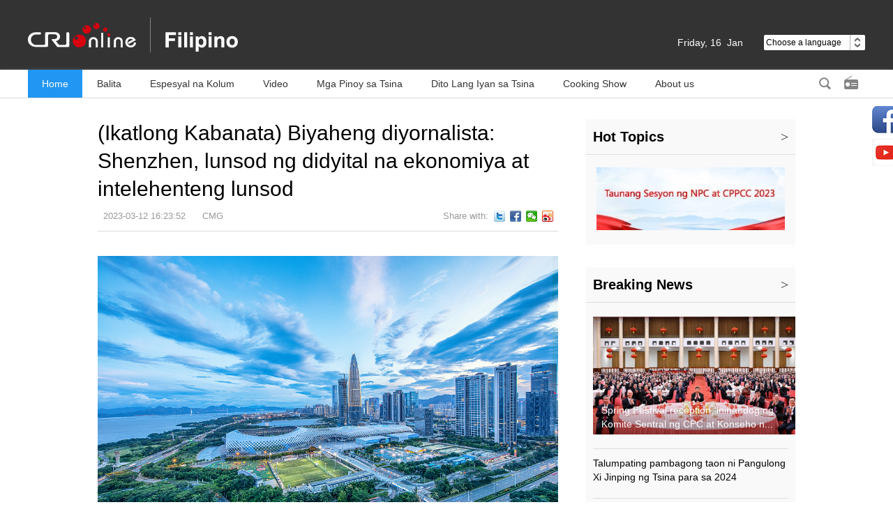

--- FILE ---
content_type: text/html
request_url: https://filipino.cri.cn/2023/03/12/ARTIzP17rVOkLLQvz5Y9QETA230312.shtml
body_size: 9977
content:
 <!DOCTYPE html PUBLIC "-//W3C//DTD XHTML 1.0 Transitional//EN" "http://www.w3.org/TR/xhtml1/DTD/xhtml1-transitional.dtd">
<html xmlns="http://www.w3.org/1999/xhtml">
<head>
<meta http-equiv="Content-Type" content="text/html; charset=utf-8" />
<meta name="viewport" content="width=device-width,initial-scale=1.0, minimum-scale=1.0,maximum-scale=1.0,user-scalable=no">
<meta name="filetype" content="1">
<meta name="publishedtype" content="1">
<meta name="pagetype" content="1">
<meta name="format-detection" content="telephone=no">
<meta name="renderer" content="webkit|ie-comp|ie-stand">
<meta http-equiv="X-UA-Compatible" content="IE=edge,chrome=1">
<meta http-equiv="Pragma" content="no-cache">
<meta http-equiv="Cache-Control" content="no-cache">
<meta name="author" content="咸杰">
<meta name="source" content="CMG">
<title>(Ikatlong Kabanata) Biyaheng diyornalista: Shenzhen, lunsod ng didyital na ekonomiya at intelehenteng lunsod</title>
<meta name="catalogs" content="PAGE8cRNUZu33xFQqNUACbUP220304">
<meta name="contentid" content="ARTIzP17rVOkLLQvz5Y9QETA230312">
<meta name="spm-id" content="C59791957344">
<meta name="keywords" content="PHCN CNPH Shenzhen Huawei Guangming Science City Rhio">
<meta name="description" content="">
<link rel="stylesheet" href="//rcrires.cri.cn/photoAlbum/cri/templet/common/DEPA1648090949109547/reset.css">
<link rel="stylesheet" href="//rcrires.cri.cn/photoAlbum/cri/templet/common/DEPA1647568054514376/style.css">
<link rel="stylesheet" href="//rcrires.cri.cn/photoAlbum/cri/templet/common/DEPA1647568054514376/swiper.css">
<script type="text/javascript" src="//rcrires.cri.cn/library/script/jquery-1.7.2.min.js"></script>
<script src="//rcrires.cri.cn/photoAlbum/cri/templet/common/DEPA1639037253371669/swiper.js"></script>
<script type="text/javascript" src="//rcrires.cri.cn/player/common/h5/js/createSmartPlayer1.0.0.js"></script>
<link rel="stylesheet" type="text/css" href="//rcrires.cri.cn/player/common/h5/css/video-js7.4.1.css" rel="stylesheet">
<link rel="stylesheet" type="text/css" href="//rcrires.cri.cn/player/common/h5/css/cri.complayer.css" rel="stylesheet">
<script>
		  if (window.innerWidth<=1024){
			  autoRem();
		  }
		  
		  function autoRem(){
			  var view_width = document.getElementsByTagName('html')[0].getBoundingClientRect().width;
		  
			  var _html = document.getElementsByTagName('html')[0];
			  view_width>1242?_html.style.fontSize = 1242 / 16 + 'px':_html.style.fontSize = view_width / 16 + 'px';
		  }
		  window.onresize = function(){
			  if (window.innerWidth<=1024){
				  autoRem();
			  }
		  }
		</script>
<script language="JavaScript">
			var url_domainname = location.href;
			var num_1 = url_domainname.split("//")[1];
			var domainame_ = num_1.split("/")[0];
			var type_ = num_1.split(".")[0];
			var commentTitle = "(Ikatlong Kabanata) Biyaheng diyornalista: Shenzhen, lunsod ng didyital na ekonomiya at intelehenteng lunsod"; //评论标题
			var itemid1 = "ARTIzP17rVOkLLQvz5Y9QETA230312"; //正文页id，赋值给留言评论模块的参数之一
			var commentUrl = "https://filipino.cri.cn/2023/03/12/ARTIzP17rVOkLLQvz5Y9QETA230312.shtml";
			var column_id = "TOPC1642061079989627";
			var sub_column_id = "PAGE8cRNUZu33xFQqNUACbUP220304";
			var domainname = domainame_;
			var sobey_video_flag = '';
			var type = type_;
			var pindao_1 = "CHAL1642059791957344";
			var dateNum = (new Date()).toLocaleDateString() + " " + (new Date()).toLocaleTimeString();
			var times_str = dateNum.replace(/年/g, '-').replace(/月/g, '-').replace(/日/g, '-').replace(/:/g, '-');
			var new_str = times_str.replace(/ /g, '-');
			var arr = new_str.split("-");
			var datum = new Date(Date.UTC(arr[0], arr[1] - 1, arr[2] - 2, arr[3] - 8, arr[4], arr[5]));
			var timeint = datum.getTime() / 1000;
			var html;
			var sorts_dianji = sub_column_id + ',' + column_id + ',' + itemid1.substring(0, 4); /*点击量sorts值*/
			var searchkeywords = "PHCN CNPH Shenzhen Huawei Guangming Science City Rhio";
			var commentbreif = "";
			var commentimg3 = "";
			var commentimg2 = "";
			var commentimg1 = "https://p1crires.cri.cn/photoworkspace/cri/2023/03/17/2023031714193353952.jpg";
			var commentimg0 = "";
			var commentimg = commentimg3;
			if (commentimg3 == "") {
				commentimg = commentimg2;
			}
			if (commentimg2 == "") {
				commentimg = commentimg1;
			}
			if (commentimg1 == "") {
				commentimg = commentimg0;
			}
			if (commentimg.split("//")[0] == '' || commentimg.split("//")[0] == 'http:') {
				commentimg = "https://" + commentimg.split("//")[1];
			}
			var hdprop ="";
		</script>
<script type="text/javascript">
			var publishDate ="";
		</script>
</head>
<body data-spm="P8cRNUZu33xF">
<script>
		with(document)with(body)with(insertBefore(createElement("script"),firstChild))setAttribute("exparams","v_id=&aplus&",id="tb-beacon-aplus",src=(location>"https"?"//js":"//js")+".data.cctv.com/__aplus_plugin_cctv.js,aplus_plugin_aplus_u.js")
	</script>
<div class="page_wrap">
<div class="header" data-spm="E2cDoyPoCNFa">
<div class="w1200">
<div class="logo left"><a href="/"> </a></div>
<div class="header-menu right">
<div class="date_div left"></div>
<div class="languageSelect left">
<label> Choose a language
<select onchange="if(this.value!='')window.location=this.value" class="language">
<option>Choose a language
</option><option value="http://www.cri.cn/index.html?lang=zh-CN">Chinese Simplified
</option><option value="http://big5.cri.cn/">Chinese Traditional
</option><option value="http://albanian.cri.cn">Albanian
</option><option value="http://arabic.cri.cn">Arabic
</option><option value="http://belarusian.cri.cn/">Belarusian
</option><option value="http://bengali.cri.cn">Bengali
</option><option value="http://bulgarian.cri.cn">Bulgarian
</option><option value="http://cambodian.cri.cn">Cambodian
</option><option value="http://croatian.cri.cn">Croatian
</option><option value="http://czech.cri.cn">Czech
</option><option value="http://english.cri.cn">English
</option><option value="http://esperanto.cri.cn">Esperanto
</option><option value="http://filipino.cri.cn">Filipino
</option><option value="http://french.cri.cn">French
</option><option value="http://german.cri.cn">German
</option><option value="http://greek.cri.cn/">Greek
</option><option value="http://hausa.cri.cn">Hausa
</option><option value="http://hebrew.cri.cn/">Hebrew
</option><option value="http://hindi.cri.cn">Hindi
</option><option value="http://hungarian.cri.cn">Hungarian
</option><option value="http://indonesian.cri.cn">Indonesian
</option><option value="http://italian.cri.cn">Italian
</option><option value="http://japanese.cri.cn">Japanese
</option><option value="http://korean.cri.cn">Korean
</option><option value="http://laos.cri.cn">Laos
</option><option value="http://malay.cri.cn">Malay
</option><option value="http://mongol.cri.cn">Mongol
</option><option value="http://myanmar.cri.cn">Myanmar
</option><option value="http://nepal.cri.cn">Nepal
</option><option value="http://persian.cri.cn">Persian
</option><option value="http://polish.cri.cn">Polish
</option><option value="http://portuguese.cri.cn">Portuguese
</option><option value="http://pushtu.cri.cn">Pushtu
</option><option value="http://romanian.cri.cn">Romanian
</option><option value="http://russian.cri.cn">Russian
</option><option value="http://serbian.cri.cn">Serbian
</option><option value="http://sinhalese.cri.cn">Sinhalese
</option><option value="http://espanol.cri.cn">Spanish
</option><option value="http://swahili.cri.cn">Swahili
</option><option value="http://tamil.cri.cn">Tamil
</option><option value="http://thai.cri.cn">Thai
</option><option value="http://turkish.cri.cn/">Turkish
</option><option value="http://ukrainian.cri.cn">Ukrainian
</option><option value="http://urdu.cri.cn">Urdu
</option><option value="http://vietnamese.cri.cn">Vietnamese
</option></select>
</label>
</div>
<div class="clear"></div>
</div>
<div class="clear"></div>
</div>
</div>
<div class="nav" data-spm="E2cDoyPoCNFa">
<div class="w1200">
<div class="nav-list left">
<ul>
<li><a href="//filipino.cri.cn/index.shtml" class="nav_a">Home</a></li>
<li><a href="//filipino.cri.cn/balita/index.shtml">Balita</a></li>
<li><a href="http://filipino.cri.cn/Espesyal.html" style="color: rgb(51, 51, 51);">Espesyal na Kolum</a></li>
<li><a href="//filipino.cri.cn/video/index.shtml" style="color: rgb(51, 51, 51);">Video</a></li>
<li><a href="//filipino.cri.cn/Chinese_Pinoys/index.shtml" style="color: rgb(51, 51, 51);">Mga Pinoy sa Tsina</a></li>
<li><a href="//filipino.cri.cn/tsina/index.shtml" style="color: rgb(51, 51, 51);">Dito Lang Iyan sa Tsina</a></li>
<li><a href="//filipino.cri.cn/cooking/index.shtml" style="color: rgb(51, 51, 51);">Cooking Show</a></li>
<li><a href="//filipino.cri.cn/us/index.shtml" style="color: rgb(51, 51, 51);">About us</a></li>
<div class="clear"></div>
</ul>
</div>
<div class="nav-function right">
<div class="nav-search nav-btn left">
<h2 class="tran_1"></h2>
<div class="nav-btn-eff">
<div class="nav-search-box nav-btn-box">
<form action="//www.google.com/search" method="get" target="_blank">
<label>
<input type="text" placeholder="SEARCH" name="q">
<input type="hidden" name="ie" value="UTF-8">
<input type="hidden" name="sitesearch" value="filipino.cri.cn">
<input class="search" name="vs" value="filipino.cri.cn" type="hidden">
</label>
</form>
</div>
</div>
</div>
<div class="nav-radio nav-btn left">
<h2 class="tran_1"></h2>
<div class="nav-btn-eff">
<div class="nav-radio-box nav-btn-box myPlayer" id="audio-player_top" data-guid="">
</div>
</div>
</div>
<style type="text/css">
					#audio-player_top{height: 38px!important;}
					#audio-player_top .vjs-control-bar{height:38px !important;}
					#audio-player_top .vjs-current-time {
					    line-height: 42px !important;
					}
					#audio-player_top .vjs-time-divider {
					    line-height: 42px !important;
					}
					#audio-player_top .vjs-duration {
					    line-height: 42px !important;
					}
					#audio-player_top .vjs-control-bar{background-color: #f4f4f4 !important;}
					#audio-player_top  .video-js .vjs-current-time-display{color:#333!important;}
					#audio-player_top .video-js .vjs-play-control .vjs-icon-placeholder:before {
					    background-image: url(http://f2.cri.cn/M00/3F/F8/CqgNOloT1mKAE8_OAAAAAAAAAAA7921829.icon-6_06.png) !important;
					    background-position: left top !important;
					    background-size: auto !important;
					}
					#audio-player_top  .video-js .vjs-play-control .vjs-icon-placeholder:before{
						width: 22px;
						height: 22px;
					}
					#audio-player_top .vjs-icon-pause:before, #audio-player_top .video-js .vjs-play-control.vjs-playing .vjs-icon-placeholder:before{
						background-image: url(http://f2.cri.cn/M00/3F/F8/CqgNOloT1mKAE8_OAAAAAAAAAAA7921829.icon-6_06.png) !important;
						background-position: right top !important;
						background-size: auto !important;
					}
					#audio-player_top .video-js .vjs-time-control{min-width:0;}
				</style>
<script>
				    //分pc和移动创建 pc端创建播放器宽可以设置，高固定不能设置，移动端宽度是走屏幕的宽度，高固定
				    //判断是否是移动端
					var guid=$("#audio-player_top").attr("data-guid");
				    function isMobile() {
				      if (/AppleWebKit.*mobile/i.test(navigator.userAgent) || /Android/i.test(navigator.userAgent) || (/MIDP|SymbianOS|NOKIA|SAMSUNG|LG|NEC|TCL|Alcatel|BIRD|DBTEL|Dopod|PHILIPS|HAIER|LENOVO|MOT-|Nokia|SonyEricsson|SIE-|Amoi|ZTE/.test(navigator.userAgent))) {
				        return true;
				      } else {
				        return false;
				      }
				    }
				    var playOption = {
				      id: "audio-player_top",//播放器容器DIV的ID 必填
				      width: 180,//音频宽度 选填
				      isConviva: true,//是否开启conviva埋码
				      isCntvdata: true,//是否开启大数据埋码
				      endedFunction: function () {
				        //播放完毕，调用外部函数;	
				      },
				      vType: "audio",//音频播放器必传。
				      isDirectUrl:false,//是否是音频地址，如果是 设置为true;如果需要通过接口获取，设置为false
				      //url: url?url:"",//mp3地址 
				      //url: 'https://webapp.cctv.com/h5/cmstest/testAudio/mp3source/eyes.mp3',//mp3地址 
				      swappedId:guid,// isDirectUrl设置为false 需要取swappedId 即guid如果没有就走文件地址的方式播放，guid的优先级最高
				      isLive: false,//是否直播点播 默认是false
				      audioType: '',//音频格式
				      isAutoPlay: false,//是否开启自动播放，默认是false
				      buriedCodeTitle: '',//埋码必填 设置埋码标题,url播放时必传，guid可不传 从接口里读取
				      //如果audio_list有值，则默认播放audio_list的第一个 
				      //如果audio_list没值就播放mp3.
				      audioSetting: {//设置音频的具体配置 非必填。
				        //audio_list: [{ url: skinUrl + '/mp3source/mooncake.mp3', name: '饼儿圆与月儿如' }, { url: skinUrl + '/mp3source/heart.mp3', name: '“进博会上的中国非遗”系列节目第六期：“寿石养心”' }],//音频播放数组
				        //如果audio_list有值，则默认播放audio_list的第一个 
				        // audio_box_display: true,//是否显示整个音频播放控制
				        // audio_background: '',//设置背景色
				         // audio_play_btn_default: 'http://f2.cri.cn/M00/3F/F8/CqgNOloT1mKAE8_OAAAAAAAAAAA7921829.icon-6_06.png',//设置播放按钮
				         // audio_play_btn_highlight: '//f2.cri.cn/M00/3F/F8/CqgNOloT1mKAE8_OAAAAAAAAAAA7921829.icon-6_06.png',//设置高亮播放按钮
				         // audio_pause_btn_default: '//f2.cri.cn/M00/3F/F8/CqgNOloT1mKAE8_OAAAAAAAAAAA7921829.icon-6_06.png',//设置暂停按钮
				         // audio_pause_btn_highlight: '//f2.cri.cn/M00/3F/F8/CqgNOloT1mKAE8_OAAAAAAAAAAA7921829.icon-6_06.png',//设置高亮暂停按钮
				        //audio_previous_next_display: true,//显示不显示上一个下一个
				        // audio_previous_btn_default: '',//上一个按钮默认图标
				        // audio_previous_btn_highlight: '',//上一个按钮高亮图标
				        // audio_next_btn_default: '',//下一个按钮默认图标
				        // audio_next_btn_highlight: '',////下一个按钮高亮图标
				        //audio_title_display: true,//是否显示标题
				        //audio_title_change: 'Music Radio',//更改标题
				        // audio_title_color: '',//标题颜色
				        // audio_time_color:'',//时间颜色
				         audio_download_btn_display: false,//是否显示下载按钮
				        // audio_download_btn_default: '',//下载按钮默认图标
				        // audio_download_btn_highlight: '',//下载按钮高亮图标
				        // audio_process_background_color:'',//进度条底色
				        // audio_process_advanced_color: '',//进度条前进色
				        // audio_process_highlight_color: '',//进度条高亮色
				        // audio_process_position: 'top',//只接收2个值。top和bottom
				         audio_process_display:false,//进度条是否显示。
				        //audio_live_btn_bg_color: '#dc255c',//设置直播标底色
				        //audio_live_btn_font_color: '#fff',//设置直播标字体颜色
				      }
				    }
				    var audioPlayer;
				    createPlayer();
				    function createPlayer() {
				      if (isMobile()) {
				        //如果是移动端 就走移动端的宽度; 
				        var width = (window.innerWidth > 0) ? window.innerWidth : screen.width;
				        playOption.width = width;
				        audioPlayer = new CreateSmartPlayer(playOption);
				
				      } else {
				        audioPlayer = new CreateSmartPlayer(playOption);
				      }
				    }
				  </script>
<div class="clear"></div>
</div>
<div class="clear"></div>
</div>
</div>
<div id="page_body">
<div class="vspace" style="height: 30px;"></div>
<div class="w1000">
<div class="filipino_tuwenpage_ind01">
<div class="w660">
<div class="article-box">
<h1 id="atitle" class="atitle">(Ikatlong Kabanata) Biyaheng diyornalista: Shenzhen, lunsod ng didyital na ekonomiya at intelehenteng lunsod</h1>
<div class="info">
<div class="infoLeft">
<span id="apublishtime" class="apublishtime">2023-03-12 16:23:52</span>  <span id="asource" class="asource"><a href="//filipino.cri.cn/index.shtml" target="_blank" rel="nofollow">CMG</a></span>
</div>
<div class="infoRight">
<div class="bdsharebuttonbox bdshare-button-style0-16">
<span class="fl">Share with:</span>
<a href="javascript:;" class="bds_twi" data-fx="tw-btn" title="分享到Twitter"></a>
<a href="javascript:;" class="bds_fbook" data-fx="fb-btn" title="分享到Facebook"></a>
<a href="javascript:;" class="bds_weixin" data-fx="wx-btn" title="分享到微信"></a>
<a href="javascript:;" class="bds_tsina" data-fx="wb-btn" title="分享到新浪微博"></a>
</div>
</div>
</div>
<div id="abody" class="abody yblBox">
<p style="text-align: center;" class="photo_img_20190808"><img src="https://p3crires.cri.cn/photoworkspace/cri/contentimg/2023/03/17/2023031714193353952.jpg" alt="" width="1000"/></p><p style="text-align: center;" class="photo_img_20190808"><br/></p><p style="text-align: center;" class="photo_img_20190808"><br/></p><p>Dahil sa mga suliraning pangkabuhayang dulot ng Corona Virus Disease 2019 (COVID-19), sigalot sa pagitan ng mga bansa sa Europa, heopolitika, at marami pang iba, nahaharap ngayon sa napakalaking hamon ang pagpapanumbalik ng siglang pang-ekonomiya ng maraming bansa.<br/></p><p style="line-height: 2em;">Pero dito sa Asya, dahan-dahan nang nagkakaroon ng linaw ang mga bagay-bagay, at ang mga bansa ng Association of Southeast Asian Nations (ASEAN) at Tsina ang maituturing na tagapanguna sa pagpapanibagong ito.</p><p style="line-height: 2em;">Gamit ang modernong teknolohiya sa proseso ng pakikipagkomersyo, at pangangasiwa sa mga serbisyong panlunsod, naipakikita ang napakahalagang papel ng kooperasyon at pagtutulungan sa pagpapanumbalik ng kabuhayan matapos ang pandemiya.</p><p style="line-height: 2em;">Kaugnay nito, nang i-akma ng Tsina ang mga hakbangin kontra sa COVID-19 at pinaluwag ang mga restriksyon sa pagbibiyahe, unti-unting nanumbalik ang sigasig ng kabuhayan ng bansa, at ito ay hindi lamang nakakabuti sa mga kompanyang Tsino, kundi pati na rin sa mga ka-partner nila sa buong mundo, partikular sa Pilipinas at ASEAN.</p><p style="line-height: 2em;">Upang mailahad sa mga Pilipino, mamamayan ng Timogsilangang Asya, at buong mundo ang kahalagahan ng modernong teknolohiya sa proseso ng pagpapaunlad ng kabuhayan, tungo sa pagpapalakas ng pagkakaunawaan, kooperasyon, at pagpuksa sa karalitaan, inorganisa ng ASEAN-China Centre (ACC), China Daily, at Cyberspace Administration of Shenzhen ang &ldquo;ASEAN Media&rsquo;s View on Digital China-Media Tour,&rdquo; mula Pebrero 20 hanggang 23, 2023.</p><p style="line-height: 2em;">Isa po ang inyong lingkod sa mga pinalad na naimbitahan.</p><p style="line-height: 2em;">Ang artikulong ito ay isang paglalagom sa mga personal kong nasaksihan at naramdaman sa naturang biyahe, at isa ring pagtatatangka upang maipa-alam sa buong mundo ang mga umiiral na kooperasyon sa pagitan ng mga kompanyang Pilipino at Tsino na nagpapabuti ng kabuhayan ng dalawang bansa.</p><p style="line-height: 2em;"><br/></p><p style="line-height: 2em;"><strong>Bakit Shenzhen?</strong></p><p style="line-height: 2em;">Ang lunsod Shenzhen, lalawigang Guangdong, sa gawing Timog ng Tsina ay kilala sa larangan ng lohistika, e-komersyo, paggamit ng modernong teknolohiya, intelehenteng lunsod&nbsp;o smart&nbsp;city, inobatibong&nbsp;lakas-manggagawa, inklusibo&rsquo;t positibong atityud sa pag-unlad, at marami pang iba, kaya naman ito ang napiling lugar na dalawin ng mga media na nagsasahimpapawid para sa mga bansang ASEAN.</p><p style="line-height: 2em;">Kabilang sa mga ito ay Serbisyo Filipino-China Media Group (CMG), Vietnam TV (VTV), Khmer Daily, China Daily, at Shenzhen Daily.</p><p style="line-height: 2em;"><br/></p><p style="line-height: 2em;"><strong>Huawei at Guangming Science City</strong></p><p style="line-height: 2em;">Sa ikatlong araw ng aming biyahe sa Shenzhen, dinalaw ng aming grupo ang Huawei,&nbsp;isang kompanyang pantelekomunikasyon ng Tsina, na may malakas na ugnayan sa mga kompanyang pantelekomunikasyon ng Pilipinas.</p><p style="line-height: 2em;">Ayon sa&ldquo;Huawei Investment &amp; Holdings Co., Ltd. 2021 Annual Report,&rdquo; tinulungan ng Huawei ang mga kostumer nito sa pagsasagawa ng 820,000 network optimization, pag-u-upgrade, at pagpapanibago upang suportahan ang matatag na operasyong pantelekomunikasyon.</p><p style="line-height: 2em;">Dagdag pa riyan, gumamit din sila ng didyital at intelehenteng teknolohiya upang matagumpay na suportahan ang pagdedeliber ng mahigit 1 milyong wireless site sa buong mundo.</p><p style="line-height: 2em; text-align: center;">&nbsp;<img src="https://p2crires.cri.cn/photoworkspace/cri/contentimg/2023/03/17/2023031714191059935.png" alt="" style="text-align: center; white-space: normal;"/></p><p style="line-height: 2em; text-align: center;"><em>Nang manalasa ang COVID-19 sa Pilipinas, nag-charter ng mga eroplano ang Huawei at isinakay ang mga idedeliber na kagamitan sa mga bangka upang maibigay sa mga takdang kostumer &nbsp;</em></p><p style="line-height: 2em;"><br/></p><p style="line-height: 2em;">Ang kanilang operating system na tinatawag na&ldquo;HarmonyOS&rdquo; ay patuloy ding pinapabuti, at ngayon ay ginagamit at bahagi na&nbsp;ng didyital na proseso ng pagpapatakbo ng maraming kompanya sa loob at labas ng Tsina sa mga larangang gaya ng pagmimina, konstruksyon ng mga paliparan at puwerto, paghahanap ng langis sa dagat, at marami pang iba.</p><p style="line-height: 2em;">At dahil sa paggamit nito ng AI, big data, cloud computing, at block chain, ang HarmonyOS ay gumaganap na rin ng mahalagang papel sa pangangasiwa ng mga pampublikong serbisyo ng Shenzhen, tulad ng pampublikong kalusugan at seguridad, pangangasiwa sa trapiko, pagmomonitor ng mga likas na sakuna, at pagpapatakbo ng mga intelehenteng lunsod&nbsp;o smart&nbsp;city.</p><p style="line-height: 2em;">Matapos ang Huawei ay dumiretso kami sa Guangming Science City.</p><p style="line-height: 2em;">Ang Guangming Science City ay isang smart city o intelehente, berde&rsquo;t sustenableng lunsod na pinatatakbo ng AI, cloud computing, big data, block chain at HarmonyOS ng Huawei.</p><p style="line-height: 2em;"><br/></p><p style="line-height: 2em; text-align: center;"><img src="https://p2crires.cri.cn/photoworkspace/cri/contentimg/2023/03/17/2023031714191086737.png" alt="" style="text-align: center; white-space: normal;"/></p><p style="line-height: 2em; text-align: center;"><em>Ang Guangming Central Zone</em></p><p style="line-height: 2em;"><br/></p><p style="line-height: 2em;">Matatagpuan sa hilagangkanluran ng Shenzhen, ang Guangming Science City ay ang ikalimang intelehenteng lunsod na itinayo ng Tsina.</p><p style="line-height: 2em;">Ang iba pang apat ay matatagpuan sa Beijing, Shanghai, Hefei, at Xi&rsquo;an.</p><p style="line-height: 2em;">Sa katotohanan, ang mga Science City ay mga modernisadong distrito ng mga lunsod kung saan ine-enkorahe ang paggamit ng modernong teknolohiya upang mapabuti ang mga panlipunang serbisyo, maayos na mapangasiwaan ang kalusugan at pampublikong seguridad, maiging mai-monitor ang mga natural na sakuna, mabawasan ang polusyong dulot ng mga pabrika&rsquo;t kompanya, at maihatid ang malinis at sustenableng pamumuhay sa mga mamamayan.</p><p style="line-height: 2em;"><br/></p><p class="photo_img_20190808" style="white-space: normal; text-align: center;"><img src="https://p2crires.cri.cn/photoworkspace/cri/contentimg/2023/03/17/2023031714190985409.png" alt=""/></p><p class="photo_img_20190808" style="white-space: normal; text-align: center;"><img src="https://p3crires.cri.cn/photoworkspace/cri/contentimg/2023/03/17/2023031714191062291.png" alt=""/></p><p class="photo_img_20190808" style="white-space: normal; text-align: center;"><em>Berdeng kapaligiran ng&nbsp;Guangming Science City</em></p><p style="line-height: 2em;"><br/></p><p style="line-height: 2em;">Sa Guangming Science City, partikular silang nakapokus sa malinis at masayang pamumuhay habang pinalalakas ang implementasyon ng didyitalisasyon at siyentipikong pag-unlad sa proseso ng komersyo, at ito ang nakaka-akit sa maraming kompanya upang magtayo ng kanilang mga punong-himpilan sa Guangming.</p><p style="line-height: 2em;"><br/></p><p style="line-height: 2em; text-align: center;">&nbsp;<img src="https://p4crires.cri.cn/photoworkspace/cri/contentimg/2023/03/17/2023031714190856052.png" alt="" style="text-align: center; white-space: normal;"/></p><p style="line-height: 2em; text-align: center;"><em>Isang tula na kinatha ng AI sa Guangming Science City</em><br/></p><p style="line-height: 2em;"><br/></p><p style="line-height: 2em;">Ang kanilang polisiya sa paggamit ng teknolohiya upang magkaroon ng malinis at sustenableng pamumuhay ay tunay na dapat tularan.</p><p style="line-height: 2em;">Sa tingin ko, ito ang daan na dapat tahakin ng sangkatauhan upang tunay na makamtan ang harmonya sa pagitan natin at kalikasan.</p><p style="line-height: 2em;">At para maipakita sa ating mga kababayan ang mga pag-unlad ng Guangming Science City, isang livestream ang aking ginawa sa plataporma ng Facebook.</p><p style="line-height: 2em;">Heto ang link sa ibaba:</p><p style="line-height: 2em;"><a href="https://fb.watch/iZcIZmKjAv/" target="_self">https://fb.watch/iZcIZmKjAv/</a></p><p style="line-height: 2em;">&nbsp;</p><p style="line-height: 2em;"><strong>Iba pang lugar</strong></p><p style="line-height: 2em;">Nagtungo rin ang aming grupo sa Shenzhen University kung saan matatagpuan ang Belt and Road Research Institute for International Cooperation and Development, Shenzhen International Cultural Industry Fair Co., Ltd., at Shenzhen Park Service Center, kung saan matatagpuan ang tulay na nagdurugtong sa Shenzhen at Hong Kong.</p><p style="line-height: 2em;">&nbsp;</p><p>Artikulo: Rhio Zablan</p><p>Patnugot sa teksto at website: Jade<br/></p><p>Larawan: Rhio Zablan/CFP/Shenzhen government official website na&nbsp;http://www.szgm.gov.cn/</p><p>Espesyal na pasasalamat kay Lydia Tang at China Daily</p><p style="line-height: 2em;"><span style="text-size-adjust: none; outline: none; margin: 0px; padding: 0px; border: 0px; font-style: inherit; font-variant: inherit; font-weight: inherit; font-stretch: inherit; font-size: 18px; line-height: inherit; font-family: &quot;times new roman&quot;; vertical-align: baseline;"></span><br/></p>
</div>
<div class="vspace" style="height: 40px;"></div>
</div>
</div>
<div class="w300">
<link type="text/css" rel="stylesheet" href="//rcrires.cri.cn/cri/filipino/include/filipino/right/style/style.css?7331112f30eed141879c52fda40fe7e7"/><div class="md_filipino_page" id="tuwenpage_ind02" data-spm="Eb6RXWaoWpts">
<div class="md_hdc"><b></b></div>
<div class="md_hd">
<span class="mh_title">Hot Topics</span>
<span class="mh_option"><a href="https://filipino.cri.cn/special/20th/index.shtml">></a></span>
</div>
<div class="md_bd">
<div class="filipino_tuwenpage_con01">
<ul>
<li>
<a href="https://filipino.cri.cn/special/2023lianghui/index.shtml"><img src="https://p3crires.cri.cn/photoAlbum/cri/page/performance/img/2023/5/22/1684722468981_190.jpg" alt=""></a>
</li>
</ul>
</div>
<div class="clear"></div>
</div>
<div class="md_ftc"></div>
</div>
<div class="clear"></div><div class="ELMTsmbPGWzdaQlXHEP0heoM220325" data-spm="EsmbPGWzdaQl">
<div class="vspace"></div>
</div><div class="md_filipino_page" id="tuwenpage_ind03" data-spm="EPfKHhHoicmP">
<div class="md_hdc"><b></b></div>
<div class="md_hd">
<span class="mh_title">Breaking News</span>
<span class="mh_option"><a href="https://filipino.cri.cn/include/filipino/Breaking_News_list/index.shtml">></a></span>
</div>
<div class="md_bd">
<div class="filipino_tuwenpage_con02">
<div class="img">
<ul>
<li>
<a href="https://filipino.cri.cn/2024/02/09/ARTITSnDUpiocYNoFKRwPDnN240209.shtml"><img src="https://p1crires.cri.cn/photoworkspace/cri/2024/02/09/2024020910045114830.jpg" alt=""></a>
<div class="a listShadow multiLine" style="visibility: inherit;"><a href="https://filipino.cri.cn/2024/02/09/ARTITSnDUpiocYNoFKRwPDnN240209.shtml" class="multiLineInner">Spring Festival reception, inihandog ng Komite Sentral ng CPC at Konseho ng Estado ng Tsina; Pangulong Tsino, nagtalumpati</a></div>
</li>
</ul>
</div>
<div class="txt">
<ul>
<li><a href="https://filipino.cri.cn/2023/12/31/ARTICtKTKqxsQJylZB65m3ld231231.shtml">Talumpating pambagong taon ni Pangulong Xi Jinping ng Tsina para sa 2024</a></li>
<li><a href="https://filipino.cri.cn/2023/12/03/ARTIHN3QS47vDk5A1nQaviBI231203.shtml">Mensaheng pambati, ipinadala ni Xi Jinping sa Liangzhu Forum</a></li>
</ul>
</div>
</div>
<div class="clear"></div>
</div>
<div class="md_ftc"></div>
</div>
</div>
</div>
</div>
</div>
<div class="share-fix">
<div class="share-fix-con">
<ul>
<li class="share-Facebook">
<div class="share-float" style="display: none;">
<ol>
<li><a href="https://www.facebook.com/CRIFILIPINOSERVICE" target="_blank">CRI Filipino Service</a></li>
<li><a href="https://www.facebook.com/crimgapinoysatsina" target="_blank">Mga Pinoy sa Tsina</a></li>
</ol>
</div>
</li>
<li class="share-Youtube">
</li>
</ul>
</div>
</div>
<div class="backTop" style="display: none;"><a class="tran_1"></a></div>
<div class="all_bg" style="display: none;"></div>
<div class="footer" data-spm="EYwlfL2E1JvC">
<p>© China Radio International.CRI. All Rights Reserved.</p>
<p>16A Shijingshan Road, Beijing, China</p>
</div>
</div>
<script src="//rcrires.cri.cn/photoAlbum/cri/templet/common/DEPA1647568054514376/index.js"></script>
<script src="//rcrires.cri.cn/library/script/shareToSnsCommon1.1.js" type="text/javascript" charset="utf-8"></script>
<script src="https://rcrires.cri.cn/library/script/mobile_changeSize.js"></script>
</body>
</html>

--- FILE ---
content_type: text/css
request_url: https://rcrires.cri.cn/photoAlbum/cri/templet/common/DEPA1647568054514376/style.css
body_size: 11728
content:
@charset "utf-8";
*{-webkit-text-size-adjust: none;text-size-adjust: none;}  
body{background-color: #ffffff;margin-top:0;font-family: Arial, Verdana, simsun, sans-serif;;min-width: 1200px;margin:0 auto;}
#page_body {background-color: #fff;min-width: 1200px;}
.column_wrapper{width: 1200px;margin: 0 auto;}
.w1200{width: 1200px;margin: 0 auto;}
.vspace {display: block;}

.w326{width:326px;}
.l326{float:left;}
.m326{float:left; margin-left:11px;}
.r326{float:right;}

/* 顶通 */
.left{float: left;}
.right{float: right;}
.header {height: 100px;background-color: #333;}
.logo {width: 304px;padding-top: 25px;}
.logo a {display: block;height: 50px;background: url(//p1crires.cri.cn/photoAlbum/cri/templet/common/DEPA1647568054514376/logo_03.png) no-repeat;text-indent: -9999em;}
.header-menu {padding-top: 50px;}
.date_div{color: #fff;font-size: 14px;line-height: 22px;margin-right: 30px;}
.weather { color: #ffffff; font-size: 14px; line-height: 22px; }
.weather_pic img { height: 25px; margin-right: 5px; margin-top: -3px; width: 25px; }
.weather_number { margin-right: 10px; }
.weather_city { float: right; }
.weater_city_select { z-index:20; background: #ffffff none repeat scroll 0 0; box-shadow: 0 4px 4px 0 rgba(0, 0, 0, 0.54); padding: 10px; position: absolute; }
.weater_city_select input { background: #f2f2f2 none repeat scroll 0 0; color: #333333; padding: 5px 10px 5px 5px; text-indent: 5px; }
.languageSelect { background: #fff none repeat scroll 0 0; border-radius: 2px; cursor: pointer; height: 22px; line-height: 22px; position: relative; text-align: left; width: 145px; }
.languageSelect label {display: block;width: 145px;background: url(//p1crires.cri.cn/photoAlbum/cri/templet/common/DEPA1647568054514376/icon-1_06.jpg) no-repeat right top;font-size: 12px;color: #000;}
.languageSelect select {position:absolute;top:0;left:0;height: 22px;line-height: 22px;display: block;border: none;border-radius: 2px;width: 145px;opacity:0;filter:alpha(opacity=0);}

/* 导航 */
.nav {font-size:14px;height: 40px;line-height: 40px;box-shadow:0 3px 6px 0 rgba(218, 218, 218, 0.8);border-bottom: 1px #dadada solid;}
.nav-list,.nav-list ul {position: relative;}
.nav-list li {float: left;margin-right: 1px;}
.nav-list li a {display: block;color: #333;padding: 0 20px; transition: all 0.3s ease 0s; -ms-transition: all 0.3s ease 0s; -moz-transition: all 0.3s ease 0s; -webkit-transition: all 0.3s ease 0s; -o-transition: all 0.3s ease 0s; }
.nav-list li .nav_a {background-color: #2196f3;color: #fff;}
.nav_a_hover {position: absolute;top:0;background-color: #2196f3;color: #fff;height: 100%;}
.nav-function h1,.nav-function h2{ margin: 0; padding: 0; border: 0; font-size: 100%; font: inherit; vertical-align: baseline; }
.nav-btn {position: relative;}
.nav-btn h2 {opacity:0.6;filter:alpha(opacity=60);cursor: pointer;}
.nav-btn .nav-btn-h2 {opacity:1;filter:alpha(opacity=100);}
.nav-btn-eff {position: absolute;top:0;width: 0;overflow: hidden;}
.nav-search h2 {width: 36px;height: 40px;background: url(//p1crires.cri.cn/photoAlbum/cri/templet/common/DEPA1647568054514376/icon-3_03.png) no-repeat;}
.nav-search label {background: #ececec;display: block;padding: 0 10px;}
.nav-search input {background: none;border: none; line-height: 40px;}
.nav-radio h2 {width: 40px;height: 40px;background: url(//p1crires.cri.cn/photoAlbum/cri/templet/common/DEPA1647568054514376/icon-2_03.png) no-repeat;}
.nav-radio-box {width: 180px;height: 40px;background: #f4f4f4;}
.nav-radio-box em {float: left;display: block;width: 78px;height: 100%;position: relative;background: url(//p1crires.cri.cn/photoAlbum/cri/templet/common/DEPA1647568054514376/icon-7_06.png) no-repeat right center;margin-right: 7px;}
.nav-radio-box em i {display: block;width: 22px;height: 22px;background: url(//p1crires.cri.cn/photoAlbum/cri/templet/common/DEPA1647568054514376/icon-6_06.png) left top;position: absolute;top:9px;left:50%;margin-left: -11px;}
.nav-radio-box em i.lee-pasue {background: url(//p1crires.cri.cn/photoAlbum/cri/templet/common/DEPA1647568054514376/icon-6_06.png) right top;}
.nav-radio-box em small {display: block;width: 7px;height: 8px;background: url(//p1crires.cri.cn/photoAlbum/cri/templet/common/DEPA1647568054514376/icon-5_09.png);position: absolute;top:16px;left:13px;}
.nav-radio-box em big {display: block;width: 7px;height: 8px;background: url(//p1crires.cri.cn/photoAlbum/cri/templet/common/DEPA1647568054514376/icon-5_09.png) right top;position: absolute;top:16px;right:13px;}
.nav-radio-box span {float: left;display: block;height: 100%;margin-right: 7px;color: #333;}
.nav-radio-box font {float: left;display: block;height: 100%;font-size: 12px;}
.nav-radio-box strong {display: block;position: absolute;bottom:0;left:0;width: 100%;height: 2px;background: #b2b2b2;}
.nav-radio-box strong s {display: block;width: 0px;height: 2px;background: #03a9f4;text-decoration: none;}
.nav-radio-box em i:hover,.nav-radio-box em small:hover,.nav-radio-box em big:hover {cursor: pointer;}

.login {position: relative;}
.login h2 {padding: 0 10px;}
.login h2 a {color: #333;}
.login h3 {position: relative;}
.login h3 a {color: #03a9f4;padding: 0 22px 0 10px;display: block;}
.login h3 .login-h3-a {color: #333;background: #ececec;}
.login h3 i {display: block;width: 6px;height: 5px;background-image: url(//p1crires.cri.cn/photoAlbum/cri/templet/common/DEPA1647568054514376/icon-4_06.png);position: absolute;top:19px;right:10px;background-position: bottom center;}
.login h3 .login-h3-a i {background-position: top center;}
.login ul {position: absolute;top:40px;left:0;width: 120px;background: #ececec;font-size: 12px;display: none;}
.login ul li {padding: 0 10px;border-bottom: 1px #ddd solid;}
.login ul li a {color: #333;display: block;}
.login ul li a:hover {text-decoration: underline;}



/* 首页轮播 */
.w700{width: 700px;}
.w480{width: 480px;}
.dz-pointer { width: 100%; height: 100%; }
.dz-pointer .swiper-3{width: 100%;height: 100%;}
.dz-pointer .yx-rotaion { overflow: hidden; position: relative; width: 100%; height: 100%; }
.dz-pointer .rotaion_list li { position: absolute; left: 0px; top: 0px; display: none; }
.dz-pointer .rotaion_list li a img{width: 100%; height: 100%;}
.dz-pointer .rotaion_list li.cur { display: block; }
.filipino_home_lunbo {width: 100%;height: 393.75px;}
.filipino_home_lunbo .dz-pointer .rotaion_list li .img-title {position: absolute; bottom: 0; left: 0; width: 100%; max-height: 92px; padding: 30px 0; background: url(//p1crires.cri.cn/photoAlbum/cri/templet/common/DEPA1647568054514376/bg-1_05.png) repeat-x bottom left;}
.filipino_home_lunbo .dz-pointer .rotaion_list li .img-title h3 {font-size: 34px; color: #fff; display: block; padding: 0 30px; line-height: 46px; max-height: 92px; overflow: hidden;}
.filipino_home_lunbo .dz-pointer .bomList div {float: left; margin-left: 10px;display: block; width: 12px; height: 12px; background: #fff; cursor: pointer; opacity: 0.6;}
.filipino_home_lunbo .dz-pointer .bomList div.hover{opacity: 1;}
.filipino_home_lunbo .dz-pointer .bomList {position: absolute; bottom: 10px; right: 30px;z-index: 2;}
.filipino_home_lunbo .dz-pointer .yx-rotaion .rightBtn {width: 17px;height: 30px;background: url(//p1crires.cri.cn/photoAlbum/cri/templet/common/DEPA1647568054514376/right-Btn.png) no-repeat;position: absolute;top: 50%;margin-top: -15px;z-index: 10;cursor: pointer;right: 10px;}
.filipino_home_lunbo .dz-pointer .yx-rotaion .leftBtn {width: 17px;height: 30px;background: url(//p1crires.cri.cn/photoAlbum/cri/templet/common/DEPA1647568054514376/left-Btn.png) no-repeat;position: absolute;top: 50%;margin-top: -15px;z-index: 10;cursor: pointer;left: 10px;background-position: 0 0}
.filipino_home_ind01_txt .card-a {background-color: #f4f4f4;height: 393px;overflow: hidden;}
.filipino_home_ind01_txt .card-a-nav {border-bottom: 1px #ddd solid;height: 42px;position: relative;}
.filipino_home_ind01_txt .card-a-nav li {float: left;height: 42px;line-height: 42px;width: 120px;}
.filipino_home_ind01_txt .card-a-nav li a {font-size: 18px;color: #999;cursor: pointer;display: block;text-align: center; transition: all 0.1s ease 0s; -ms-transition: all 0.1s ease 0s; -moz-transition: all 0.1s ease 0s; -webkit-transition: all 0.1s ease 0s; -o-transition: all 0.1s ease 0s; }
.filipino_home_ind01_txt .card-a-nav li .active {font-size: 20px;color: #333;height: 40px;line-height: 40px;border-bottom: 3px solid #03a9f4;}
.filipino_home_ind01_txt .card-a-box-wrap {width: 10000px;height: 350px;}
.filipino_home_ind01_txt .card-a-box {float: left;width: 450px;padding: 0 15px;}
.filipino_home_ind01_txt .card-a-box dl {border-bottom: 1px #ddd solid;padding-bottom: 20px;}
.filipino_home_ind01_txt .card-a-box dt {font-size: 20px;display: table;height: 52px;padding: 20px 0 10px;}
.filipino_home_ind01_txt .card-a-box dt a {color: #333;line-height: 26px;display:table-cell;vertical-align:middle;}
.filipino_home_ind01_txt .card-a-box dt a:hover {text-decoration: underline;}
.filipino_home_ind01_txt .card-a-box dd h2 {width: 160px;height: 120px;float: left;}
.filipino_home_ind01_txt .card-a-box dd h2 a{width: 160px; height: 120px; display: block;}
.filipino_home_ind01_txt .card-a-box dd h2 img {width: 100%;height: 100%;}
.filipino_home_ind01_txt .card-a-box dd h3 {height: 100px;float: right;font-size: 14px;padding: 10px 0;}
.filipino_home_ind01_txt .card-a-box dd h3 a {line-height: 20px;color: #999;}
.filipino_home_ind01_txt .card-a-box dd h3 a:hover {color: #666;}
.filipino_home_ind01_txt .list-text-a li {font-size: 14px;border-bottom: 1px #ddd solid;padding: 9px 0;}
.filipino_home_ind01_txt .list-text-a li p {height: 44px;overflow: hidden;}
.filipino_home_ind01_txt .list-text-a li a {line-height: 22px;color: #333;display:table-cell;vertical-align:middle;}
.filipino_home_ind01_txt .list-text-a li a:hover {text-decoration: underline;}
.filipino_home_ind01_txt .list-text-a-a li {border-top: 1px #ddd solid;border-bottom: none;}
.filipino_home_ind01_txt .list-text-a-b li {padding: 13px 0;}
.filipino_home_ind01_txt .list-text-a-c li {border-top: 1px #ddd solid;border-bottom: none;padding: 10px 0;}
.filipino_home_ind01_txt .more-a {text-align: right;line-height: 36px;font-size: 14px;}
.filipino_home_ind01_txt .more-a a {color: #999;}
.filipino_home_ind01_txt .more-a a:hover {text-decoration: underline;}
/* 三分 */
.w380{width: 380px;}
.mLeft30{margin-left: 30px;}
.h425{height: 425px;}
.md_filipino_page{background-color: #f9f9f9;}
.md_filipino_page .md_hdc{border-top: 3px #2196f3 solid;}
.md_filipino_page .md_hd{padding:0 10px;height: 60px;line-height: 60px;}
.md_filipino_page .md_hd .mh_title{margin-bottom: 6px; font-weight: bold;font-size: 20px;}
.md_filipino_page .md_hd .mh_title a{color:#000}
.md_filipino_page .md_hd .mh_option{float: right; font-family: "Chaparral Pro"; font-size: 20px;line-height: 54px;}
.md_filipino_page .md_hd .mh_option a{color: #333;}


.filipino_home_con01{padding:0 10px;}
.filipino_home_con01 .pic-a dl{position: relative;}
.filipino_home_con01 .pic-a dl dt{width: 360px; height: 202.5px;}
.filipino_home_con01 .pic-a dl dt img{width: 100%; height: 100%;}
.filipino_home_con01 .pic-a dl dd{position: absolute; bottom: 0; left: 0; width: 100%; font-size: 20px; display: table; height: 52px; padding: 10px 0; background: url(//p1crires.cri.cn/photoAlbum/cri/templet/common/DEPA1647568054514376/bg-1_05.png) repeat-x top center;}
.filipino_home_con01 .pic-a dl dd a{color: #fff; line-height: 26px; display: table-cell; vertical-align: middle; padding: 0 10px;}
.filipino_home_con01 .list-picText-a li{padding: 12px 0; border-top: 1px #ddd solid;height: 90px;}
.filipino_home_con01 .list-picText-a li .img{float: left;width: 160px;height: 90px;}
.filipino_home_con01 .list-picText-a li .img img{width: 100%;height: 100%;}
.filipino_home_con01 .list-picText-a li .txt{width:184px;height: 100px; float: right; font-size: 14px; padding: 10px 0;}
.filipino_home_con01 .list-picText-a li .txt a{line-height: 20px; color: #333;}

.filipino_home_con02{padding:0px 10px;}
.filipino_home_con02 .img ul li{padding:14px 0px;border-bottom: 1px solid #ddd;}
.filipino_home_con02 .img ul li.cur{padding-top: 0;}
.filipino_home_con02 .img ul li a{display: block; width: 360px; height: 120px;}
.filipino_home_con02 .img ul li a img{width: 100%;height: 100%;}
.filipino_home_con02 .txt ul li{padding:14px 0px;border-bottom: 1px solid #ddd;}
.filipino_home_con02 .txt ul li a{display: block;font-size: 14px;height: 44px;line-height: 22px;color: #333;}
.filipino_home_con02 .txt ul li.last{border: none;}

.filipino_home_con03{padding:0px 10px;}
.filipino_home_con03 .cookingshow_top ul li{padding-bottom: 15px;height: 120px;}
.filipino_home_con03 .cookingshow_top ul li.last{padding-top: 15px;padding-bottom: 10px;}
.filipino_home_con03 .cookingshow_top ul li .img{width: 160px;height: 120px;float: left;}
.filipino_home_con03 .cookingshow_top ul li .img img{width: 100%;height: 100%;}
.filipino_home_con03 .cookingshow_top ul li .txt{height: 100px; float: right; font-size: 14px; padding: 10px 0;width: 184px;}
.filipino_home_con03 .cookingshow_top ul li .txt a{line-height: 20px; color: #333;}
.filipino_home_con03 .cookingshow_btm a{width: 350px;height: 210px;display: block;position: relative;}
.filipino_home_con03 .cookingshow_btm a img{width: 100%;height: 100%;}
.filipino_home_con03 .cookingshow_btm a i{display: block; width: 50px; height: 50px; position: absolute; top: 50%; left: 50%; margin-left: -25px; margin-top: -25px; background: url(//p1crires.cri.cn/photoAlbum/cri/templet/common/DEPA1647568054514376/icon-8_03.png); opacity: 0.6;}
/* Iba Pang Kolum */
.w790{width: 790px;}
.h350{height: 350px;}
.w220 { width: 220px; }
.filipino_home_con04{padding:0px 10px;}
.filipino_home_con04 .card-b-nav {position: relative;}
.filipino_home_con04 .card-b-nav ul {position: relative;}
.filipino_home_con04 .card-b-nav li {width: 120px;height: 46px;line-height: 46px;font-size: 14px;padding-bottom: 15px;*padding-bottom: 7px;}
.filipino_home_con04 .card-b-nav li a {font-size: 12px;display: block;color: #333;cursor: pointer;padding: 0 10px; transition: all 0.3s ease 0s; -ms-transition: all 0.3s ease 0s; -moz-transition: all 0.3s ease 0s; -webkit-transition: all 0.3s ease 0s; -o-transition: all 0.3s ease 0s; }
.filipino_home_con04 .card-b-nav li a.active{background-color: #2196f3;color: #fff;}
.filipino_home_con04 .card-b-nav li.active {background-color: #2196f3;color: #fff;font-size: 12px;}
.filipino_home_con04 .card-b-nav-eff_hover {position: absolute;left:0;background-color: #2196f3;color: #fff;height: 46px;}
.filipino_home_con04 .card-b-box-wrap {overflow: hidden;border-left: 1px #ddd solid;padding-left: 10px;position: relative;}
.filipino_home_con04 .card-b-box {overflow: hidden;float: left;}
.filipino_home_con04 .tran_1 { transition: all 0.3s ease 0s; -ms-transition: all 0.3s ease 0s; -moz-transition: all 0.3s ease 0s; -webkit-transition: all 0.3s ease 0s; -o-transition: all 0.3s ease 0s; }

.filipino_home_con04 .pic-a dl { position: relative; }
.filipino_home_con04 .pic-c dt { width: 220px; height: 165px; }
.filipino_home_con04 .pic-a dt img { width: 100%; height: 100%; }
.filipino_home_con04 .pic-c dd { font-size: 14px; height: 44px; padding: 5px 0; }
.filipino_home_con04 .pic-a dd { position: absolute; bottom: 0; left: 0; width: 100%; display: table; background: url(//p1crires.cri.cn/photoAlbum/cri/templet/common/DEPA1647568054514376/bg-1_05.png) repeat-x top center; }
.filipino_home_con04 .pic-c dd a { line-height: 22px; padding: 0 5px; display: table-cell; vertical-align: middle; color: #fff; }
.filipino_home_con04 .bd_2 {border-top: 1px #ddd solid; }
.filipino_home_con04 .pL14 {padding-left: 14px; }
.filipino_home_con04 .list-text-a-b li{ padding: 13px 0; }
.filipino_home_con04 .list-text-a li{ font-size: 14px; border-bottom: 1px #ddd solid; }
.filipino_home_con04 .list-text-a li p{ height: 44px; overflow: hidden; }
.filipino_home_con04 .list-text-a li a{ line-height: 22px; color: #333; display: table-cell; vertical-align: middle; }

.filipino_home_con04 .pic-d a { display: block; width: 350px; height: 210px; position: relative; }
.filipino_home_con04 .pic-d a img { width: 100%; height: 100%; }
.filipino_home_con04 .pic-d a i {display: block;width: 50px;height: 50px;position: absolute;top:50%;left:50%;margin-left: -25px;margin-top: -25px;background: url(//p1crires.cri.cn/photoAlbum/cri/templet/common/DEPA1647568054514376/icon-8_03.png);opacity:0.6;filter:alpha(opacity=60);}
.filipino_home_con04 .pic-d a:hover i {opacity:1;filter:alpha(opacity=100);}
.filipino_home_con04 .list-text-a-c li { border-top: 1px #ddd solid; border-bottom: none; padding: 10px 0; font-size: 14px; }

/* link */
.h338{height: 338px;}
.filipino_home_con05{padding:0px 10px;}
.filipino_home_con05 .pLR42 { padding: 0 42px !important; }
.filipino_home_con05 .pic-e li { padding: 20px 0; border-top: 1px #ddd solid; }
.filipino_home_con05 .pT0 { padding-top: 0 !important; }
.filipino_home_con05 .boderNone { border: none !important; }
.filipino_home_con05 .pic-e a { display: block; width: 300px; height: 60px; }
.filipino_home_con05 .pB0 { padding-bottom: 0 !important; }
.filipino_home_con05 .pic-b-a li { padding: 10px 0; }
.filipino_home_con05 .pic-b a { display: block; width: 360px; height: 120px; }
.filipino_home_con05 .pic-b img { width: 100%; height: 100%; }


/* 二级页 balita */
.filipino_balita_ind01_img{width: 700px;float: left;}
.filipino_balita_lunbo {width: 100%;height: 525px;}
.filipino_balita_lunbo .dz-pointer .rotaion_list li .img-title {position: absolute; bottom: 0; left: 0; width: 100%; max-height: 92px; padding: 30px 0; background: url(//p1crires.cri.cn/photoAlbum/cri/templet/common/DEPA1647568054514376/bg-1_05.png) repeat-x bottom left;}
.filipino_balita_lunbo .dz-pointer .rotaion_list li .img-title h3 {font-size: 34px; color: #fff; display: block; padding: 0 30px; line-height: 46px; max-height: 92px; overflow: hidden;}
.filipino_balita_lunbo .dz-pointer .bomList div {float: left; margin-left: 10px;display: block; width: 12px; height: 12px; background: #fff; cursor: pointer; opacity: 0.6;}
.filipino_balita_lunbo .dz-pointer .bomList {position: absolute; bottom: 10px; right: 30px;z-index: 2;}
.filipino_balita_lunbo .dz-pointer .yx-rotaion .rightBtn {width: 17px;height: 30px;background: url(//p1crires.cri.cn/photoAlbum/cri/templet/common/DEPA1647568054514376/right-Btn.png) no-repeat;position: absolute;top: 50%;margin-top: -15px;z-index: 10;cursor: pointer;right: 10px;}
.filipino_balita_lunbo .dz-pointer .yx-rotaion .leftBtn {width: 17px;height: 30px;background: url(//p1crires.cri.cn/photoAlbum/cri/templet/common/DEPA1647568054514376/left-Btn.png) no-repeat;position: absolute;top: 50%;margin-top: -15px;z-index: 10;cursor: pointer;left: 10px;background-position: 0 0}

.filipino_balita_ind01_txt{width: 480px;float: right;background-color: #f4f4f4;height: 395px;margin-bottom: 10px;}
.filipino_balita_ind01_txt ul{padding: 15px 15px 0px 15px;}
.filipino_balita_ind01_txt ul li{margin-bottom: 11px;}
.filipino_balita_ind01_txt ul li .img{width: 120px; height: 90px;float: left;}
.filipino_balita_ind01_txt ul li .img a{display: block;color: #333;}
.filipino_balita_ind01_txt ul li .img a img{width: 100%;height: 100%;}
.filipino_balita_ind01_txt ul li .txt{float: right;width: 315px;}
.filipino_balita_ind01_txt ul li .txt p {font-size: 14px; padding: 6px 0; height: 44px; line-height: 22px;}
.filipino_balita_ind01_txt ul li .txt p a{color: #333;}
.filipino_balita_ind01_txt ul li .txt span {color: #999; font-size:12px;}
/* balita 三分 */
.w400{width: 400px;float: left;height: 300px;}
#balita_ind02.md_filipino_page .md_bd{border-right: 1px solid #ddd;}
#balita_ind02.md_filipino_page.last .md_bd{border:none;}
#balita_ind02.md_filipino_page .md_hdc{display: none;}
#balita_ind02.md_filipino_page .md_hd{height: 50px;line-height: 50px;padding:0 15px;}
#balita_ind02.md_filipino_page .md_hd .mh_title{height: 50px;line-height: 50px;}
#balita_ind02.md_filipino_page .md_hd .mh_option{line-height: 50px;}

.filipino_balita_con02 .list_left{padding:0 15px;}
.filipino_balita_con02 .list_left ul li{border-top: 1px solid #ddd;height: 44px;padding:10px 0px;}
.filipino_balita_con02 .list_left ul li .img{width: 120px;height: 90px;float: left;}
.filipino_balita_con02 .list_left ul li .img img{width: 100%;height: 100%;}
.filipino_balita_con02 .list_left ul li .txt{height:44px;line-height: 22px;font-size: 14px;}
.filipino_balita_con02 .list_left ul li .txt a{color: #333;}
.filipino_balita_con02 .list_left ul li.last{height: 90px;}
.filipino_balita_con02 .list_left ul li.last .txt{height: 90px; padding: 5px 0; width: 234px;float: right;}

/* Balita 二分 */
.w870{width: 870px;float: left;}
.w300{width: 300px;float: right;}
.bd_1 { border-top: 3px #2196f3 solid; }
.bg_2 { background-color: #f4f4f4; }
.title-c {height: 50px;line-height: 50px;padding: 0 15px;border-bottom: 1px #ddd solid;}
.title-c a {color: #333;}
.title-c span {font-size: 24px;display: inline-block;font-weight: bold;}
.title-c strong {float: right;font-size: 18px;}
.title-c strong a {color: #999;cursor: pointer;margin-left: 30px;}
.title-c strong a:hover,.title-c strong .active {color: #2196f3;}
.list-picText-e ul {padding: 0 15px;margin-top: -1px;}
.list-picText-e li {padding: 15px 0;border-top: 1px #ddd solid;}
.list-picText-e h2 {float: left;width: 160px;margin-right: 15px;}
.list-picText-e h2 a {display: block;width: 160px;height: 120px;}
.list-picText-e h2 a img {width: 100%;height: 100%;}
.list-picText-e dl {float: left;width: 615px;height: 120px;}
.list-picText-e dt {font-size: 22px;overflow:hidden;text-overflow:ellipsis;white-space:nowrap;height: 26px;}
.list-picText-e dt a {color: #333;}
.list-picText-e dt a:hover {text-decoration: underline;}
.list-picText-e dd {padding: 10px 0;}
.list-picText-e dd p {height: 44px;font-size: 14px;margin-bottom: 6px;}
.list-picText-e dd p a {line-height: 22px;color: #999;}
.list-picText-e dd p a:hover {color: #666;}
.list-picText-e dd em,.list-picText-e dd font {display: inline-block;line-height: 18px;color: #999; font-size:12px;}
.list-picText-e dd em a {color: #2196f3;margin-left: 15px;}
.list-picText-e .listEffA-on h2 {display: none;}
.list-picText-e .listEffA-on dl {width: 790px;}


.filipino_balita_con03 .card-c-box{padding:0 15px;}
.filipino_balita_con03 .card-c-box ul li{ padding: 15px 0; border-top: 1px #ddd solid;}
.filipino_balita_con03 .card-c-box ul li p{font-size: 22px; overflow: hidden; text-overflow: ellipsis; white-space: nowrap; height: 26px;margin-bottom: 70px;}
.filipino_balita_con03 .card-c-box ul li p a{color: #333;}
.filipino_balita_con03 .card-c-box ul li span{display: inline-block; line-height: 18px; color: #999;}

.filipino_balita_ind04 .md_filipino_page{width: 300px;}
.filipino_balita_ind04 .md_filipino_page .md_hdc{border: none;}
.filipino_balita_ind04 .md_filipino_page .md_hd{height: 40px;border-bottom: 1px #ddd solid;}
.filipino_balita_ind04 .md_filipino_page .md_hd .mh_title{height: 40px;line-height: 40px;}
.filipino_balita_ind04 .md_filipino_page .md_hd .mh_option{line-height: 40px;}
.filipino_balita_con04 .video_news ul{padding: 0px 10px;}
.filipino_balita_con04 .video_news ul li{padding:10px 0px 12px 0px;height: 60px;}
.filipino_balita_con04 .video_news ul li .img{width: 100px;height: 60px;float: left;}
.filipino_balita_con04 .video_news ul li .img a{position: relative;}
.filipino_balita_con04 .video_news ul li .img a img{width: 100%;height: 100%;}
.filipino_balita_con04 .video_news ul li .img a i{width: 24px; height: 24px; display: block; top: 17px; left: 37px; background: url(//p1crires.cri.cn/photoAlbum/cri/templet/common/DEPA1647568054514376/newsplay.png) no-repeat;position: absolute;}
.filipino_balita_con04 .video_news ul li .txt{height: 40px; padding: 10px 0; width: 170px;float: right;font-size: 14px;}
.filipino_balita_con04 .video_news ul li .txt a{color: #333;}

.filipino_balita_ind05 .md_filipino_page{width: 300px;}
.filipino_balita_ind05 .md_filipino_page .md_hdc{border:none}
.filipino_balita_ind05 .md_filipino_page .md_hd{height: 40px;border-bottom: 1px #ddd solid;}
.filipino_balita_ind05 .md_filipino_page .md_hd .mh_title{height: 40px;line-height: 40px;}
.filipino_balita_ind05 .md_filipino_page .md_hd .mh_option{line-height: 40px;}
.filipino_balita_con05 .litratong{padding:0 15px;}
.filipino_balita_con05 .litratong ul li{padding-bottom: 15px;padding-top: 10px;position: relative;}
.filipino_balita_con05 .litratong ul li.last{padding-top: 0px;}
.filipino_balita_con05 .litratong ul li .img{width: 280px;height: 158px;}
.filipino_balita_con05 .litratong ul li .img a img{width: 100%;height: 100%;}
.filipino_balita_con05 .litratong ul li .txt{line-height: 22px; padding:5px;display: table-cell; vertical-align: middle;font-size: 14px;position: absolute;bottom: 15px;}
.filipino_balita_con05 .litratong ul li .txt a{color: #fff;}

.more-b{text-align: center; font-size: 14px;margin-top: 30px;}
.more-b a{display: inline-block!important; height: 30px; line-height: 30px; display: inline-block; color: #2196f3; border: 1px #2196f3 solid; border-radius: 3px; padding: 0 15px; cursor: pointer;}
/* Espesyal na Kolum */

.filipino_kolum_ind01 .txt{padding-bottom: 30px; border-bottom: 1px solid #ddd;}
.filipino_kolum_ind01 .txt h2{font-size: 30px; font-weight: bold; color: #000; margin: 20px 0 20px 0;}
.filipino_kolum_ind02{padding-bottom: 30px; border-bottom: 1px solid #ddd;}
.filipino_kolum_ind02 .txt h2{font-size: 30px; font-weight: bold; color: #000; margin: 20px 0 20px 0;}
.filipino_kolum_ind02 .g-slideBWrap{width:1200px;height:476px;background:#f9f9f9;margin-top:30px;}
.filipino_kolum_ind02 .g-slideBox{ width: 1080px; height: 375px; margin:0 auto; position: relative; /*overflow:hidden;*/ padding-top:50px; }
.filipino_kolum_ind02 .g-slideBox .num { overflow:hidden; height: 25px; position: absolute; bottom:12px; left: 15px; zoom:1; z-index:3 }
.filipino_kolum_ind02 .g-slideBox .num li { width: 25px; height: 25px; line-height: 25px; text-align: center; font-weight: 400; font-family: "微软雅黑", Arial; color: #FFFFFF; background: #444444; margin-right: 10px; border-radius:50%; cursor:pointer; float: left; }
.filipino_kolum_ind02 .g-slideBox li img{width:500px;height:375px;}
.filipino_kolum_ind02 .g-slideBox .num li.on { background: #FF7700; } /*当前项*/
.filipino_kolum_ind02 .g-slideBox .prev,
.g-slideBox .next { display: block; width: 40px; height: 100px; position: absolute; top: 182px;background:url(//p1crires.cri.cn/photoAlbum/cri/templet/common/DEPA1647568054514376/btn-r.png) no-repeat}
.filipino_kolum_ind02 .g-slideBox .prev { left: -60px; background:url(//p1crires.cri.cn/photoAlbum/cri/templet/common/DEPA1647568054514376/btn-l.png) no-repeat}
.filipino_kolum_ind02 .g-slideBox .next { right: -60px; background-position: right }
.filipino_kolum_ind02 .g-slideBox li .fl{width:500px;height:375px;}
.filipino_kolum_ind02 .g-slideBox li .fr{width:527px;height:375px;}
.filipino_kolum_ind02 .g-slideBox li h2{font-size:40px;margin-top:25px;margin-bottom:25px;}
.filipino_kolum_ind02 .g-slideBox li h2 a{color:#000;}
.filipino_kolum_ind02 .g-slideBox li p{width:527px;}
.filipino_kolum_ind02 .g-slideBox li p a{font-size:15px;color:#c0c0c0;text-align:left;}
.md_filipino_page{width: 100%;}
/* .md_filipino_page .md_hdc{border:none} */
.filipino_kolum_con01{padding:0 10px;border-right: 1px #ddd solid;}
.filipino_kolum_con01 ul li{border-top: 1px #ddd solid;padding: 14px 0;font-size: 14px;}
.filipino_kolum_con01 ul li p{overflow: hidden;height: 44px;}
.filipino_kolum_con01 ul li p a{line-height: 22px; color: #333; display: table-cell; vertical-align: middle;}
.col_w400{width: 400px;}
.col_w400.last{margin: 0;}
.filipino_kolum_ind03 .title-a {height: 54px;line-height: 54px;padding-bottom:6px;font-weight: bold;width: 379px;}
.filipino_kolum_ind03 .title-a a {color: #333;}
.filipino_kolum_ind03 .title-a span {font-size: 20px;display: inline-block;padding-left: 25px;}
.filipino_kolum_ind03 .title-a strong {float: right;font-family: "Chaparral Pro";font-size: 20px;}
.filipino_kolum_ind03 .list-text-a{border-right: 1px solid #ddd;padding-right: 20px;padding-left: 20px;}
.filipino_kolum_ind03.last .list-text-a{border: none;}
.filipino_kolum_ind03 .list-text-a li {font-size: 14px;border-bottom: 1px #ddd solid;padding: 14px 0;}
.filipino_kolum_ind03 .list-text-a-a li {border-top: 1px #ddd solid;border-bottom: none;}
.filipino_kolum_ind03 .list-text-a li p {/* display: table; */height: 44px;overflow: hidden;}
.filipino_kolum_ind03 .list-text-a li a {line-height: 22px;color: #333;display:table-cell;vertical-align:middle;}
.filipino_kolum_ind03 .list-text-a li a:hover {text-decoration: underline;}
.filipino_kolum_ind03 .midTit{ padding-left: 25px; width: 363px; }
.filipino_kolum_ind03 .midList{border-left: 1px solid #ddd; border-right: 1px solid #ddd; padding-left: 5px; padding-left: 21px; padding-right: 21px; width: 365px;}
/* video */
.w800{width: 800px;float: left;}
.filipino_video_ind01{border-bottom: 1px solid #ddd; padding-bottom: 32px;height: 480px;}
.filipino_video_ind01 .videoSlide{position: relative;}
.filipino_video_ind01 .videoSlide img{width: 100%; height:auto;}
.filipino_video_ind01 .videoBtn{width: 120px; height: 120px; background: url(//p1crires.cri.cn/photoAlbum/cri/templet/common/DEPA1647568054514376/paly.jpg) no-repeat; background-size: 100% 100%; bottom: 0; left: 0; position: absolute;}
.filipino_video_ind01 .videoTxt{width: 680px; height: 120px; background: url(//p1crires.cri.cn/photoAlbum/cri/templet/common/DEPA1647568054514376/all_bg.png); bottom: 0px; right: 0px; display: table-cell;}
.filipino_video_ind01 .videoTxt a{color: #fff; font-size: 34px; display: block; padding: 10px 20px; height: 100px;}
.filipino_video_ind01 .videoTxt a span{line-height: 50px;}
.w380{width: 380px;}
.vid_380{float:right;}
.filipino_video_ind01 .video_right{border-left: 1px solid #ddd;height: 480px;}
.filipino_video_ind01 .video_right h3{height: 30px; border: none; line-height: 30px; font-weight: bold; padding-left: 15px; padding-bottom: 18px;font-size: 30px; color: #000;}
.filipino_video_ind01 .video_right h3 a{color: #000;}
.filipino_video_ind01 .video_right ul{padding-left: 15px;}
.filipino_video_ind01 .video_right ul li{margin-bottom: 18px;height: 90px;}
.filipino_video_ind01 .video_right ul li .img{float: left;width: 150px;height: 90px;}
.filipino_video_ind01 .video_right ul li .img a{display: inline-block;position: relative;}
/*.filipino_video_ind01 .video_right ul li .img a img{width: 100%;height: 100%;}*/
.filipino_video_ind01 .video_right ul li .img a img{width: 150px; height: 90px;}
.filipino_video_ind01 .video_right ul li .img a i{width: 30px;height: 30px;display: inline-block;position: absolute;background: url(//p1crires.cri.cn/photoAlbum/cri/templet/common/DEPA1647568054514376/paly.jpg) no-repeat center center;bottom: 0;left: 0;background-size: 100%;}
.filipino_video_ind01 .video_right ul li .txt{width: 205px;float: right;}
.filipino_video_ind01 .video_right ul li .txt p{font-size: 14px; padding: 10px 0; height: 44px; margin-bottom: 8px; display: table;}
.filipino_video_ind01 .video_right ul li .txt p a{color: #333;line-height: 22px; vertical-align: middle;overflow: hidden;text-overflow: ellipsis;display: -webkit-box; -webkit-line-clamp: 2; -webkit-box-orient: vertical;}
.filipino_video_ind01 .video_right ul li .txt span{color: #999;font-size: 14px;}

#video_ind02.md_filipino_page{background: none;border-bottom: 1px solid #ddd;}
#video_ind02.md_filipino_page .md_hd{height: 30px;line-height: 30px;padding-bottom: 18px;padding-left: 10px;}
#video_ind02.md_filipino_page .md_hd .mh_title{font-size: 30px;height: 30px; line-height: 30px; font-weight: bold; padding:0;}
#video_ind02.md_filipino_page .md_hdc{border: none;}
.filipino_video_con01 ul li{width: 375px;height: 320px;padding-right: 25px;float: left;}
.filipino_video_con01 ul li .img{width: 375px;height: 225px;position: relative;margin-bottom: 5px;}
.filipino_video_con01 ul li .img a img{width: 100%;height: 100%;}
.filipino_video_con01 ul li .img a i{width: 60px;height: 60px;position: absolute;bottom: 0;left: 0;background: url(//p1crires.cri.cn/photoAlbum/cri/templet/common/DEPA1647568054514376/paly.jpg) no-repeat center center;background-size: 100%;}
.filipino_video_con01 ul li .txt p{font-size: 20px; line-height: 24px;}
.filipino_video_con01 ul li .txt p a{color: #333333;}
.filipino_video_con01 ul li .txt span{color: #b5b5b5; font-size: 13px; padding: 5px 0px 0px;display: inline-block;}


#video_ind03.md_filipino_page{background: none;border-bottom: 1px solid #ddd;}
#video_ind03.md_filipino_page .md_hd{height: 30px;line-height: 30px;padding-bottom: 18px;padding-left: 10px;}
#video_ind03.md_filipino_page .md_hd .mh_title{font-size: 30px;height: 30px; line-height: 30px; font-weight: bold; padding:0;}
#video_ind03.md_filipino_page .md_hdc{border: none;}
.filipino_video_con02 ul li{width: 275px;height: 267px;padding-right: 25px;float: left;}
.filipino_video_con02 ul li .img{width: 275px;height: 165px;position: relative;margin-bottom: 5px;}
.filipino_video_con02 ul li .img a img{width: 100%;height: 100%;}
.filipino_video_con02 ul li .img a i{width: 60px;height: 60px;position: absolute;bottom: 0;left: 0;background: url(//p1crires.cri.cn/photoAlbum/cri/templet/common/DEPA1647568054514376/paly.jpg) no-repeat center center;background-size: 100%;}
.filipino_video_con02 ul li .txt p{font-size: 20px; line-height: 24px;}
.filipino_video_con02 ul li .txt p a{color: #333333;}
.filipino_video_con02 ul li .txt span{color: #b5b5b5; font-size: 13px; padding: 5px 0px 0px;display: inline-block;}
.moreBtn{display: block!important; width: 800px; height: 40px; line-height: 40px; background: #ffffff; border-radius: 5px; text-align: center; border: none; outline: none; cursor: pointer; font-size: 15px; color: #333333;margin:30px auto}
.more-b a{display: inline-block!important; height: 30px; line-height: 30px; display: inline-block; color: #2196f3; border: 1px #2196f3 solid; border-radius: 3px; padding: 0 15px; cursor: pointer;}

/* video 二级页 */
.filipino_videoerjiye_ind01 .more-list ul li{width: 298px;height: 305px;/*height: auto;*/margin-right: 50px;overflow: hidden; text-overflow: ellipsis;float: left;margin-bottom: 15px;}
.filipino_videoerjiye_ind01 .more-list ul li .img{width: 298px;height: 178px;position: relative;margin-bottom: 5px;}
.filipino_videoerjiye_ind01 .more-list ul li .img a img{width: 100%;height: 100%;}
.filipino_videoerjiye_ind01 .more-list ul li .img a i{width: 60px; height: 60px; position: absolute; bottom: 0; left: 0; background: url(//p1crires.cri.cn/photoAlbum/cri/templet/common/DEPA1647568054514376/paly.jpg) no-repeat center center; background-size: 100%;}
.filipino_videoerjiye_ind01 .more-list ul li .txt{ font-size: 20px; line-height: 24px;}
.filipino_videoerjiye_ind01 .more-list ul li .txt a{color: #333333;}
.filipino_videoerjiye_ind01 .more-list ul li .txt span{color: #b5b5b5; font-size: 13px;}
.filipino_videoerjiye_ind01 .more-list ul li.last{margin-right: 0;}
.filipino_videoerjiye_ind01 .page-nav {width: 100%; margin-top: 20px; text-align: center; font-size: 0; line-height: 0; clear: both;padding-top: 20px;}
.filipino_videoerjiye_ind01 .page-nav ul li { display:inline-block; *display:inline; zoom:1; margin: 0 6px 10px; font-size: 12px; line-height: 14px;}
.filipino_videoerjiye_ind01 .page-nav a { display: inline-block; *display:inline; zoom:1; padding: 2px 5px; border: 1px solid #e8e8e8; text-decoration: none; transition: all 0.8s ease;     color: #000;}
.filipino_videoerjiye_ind01 .page-nav a:hover { background: #000; border-color: #000; color: #FFF; text-decoration:none; transition: all 0.4s ease; }
.filipino_videoerjiye_ind01 .page-nav .current a { background: #000; border-color: #000; color: #FFF; font-weight: bold; }
/* pinoy */
.filipino_pinoy_ind01{width: 1000px;height: 225px;}
.filipino_pinoy_ind01 a img{width: 100%;height: 100%;display: inline-block;}
.filipino_pinoy_ind01 img{width: 100%;height: 100%;display: inline-block;}
.w600{width: 600px;float: left;}
.filipino_pinoy_ind02  .img a img{width: 100%;height: 330px;display: inline-block;}
.filipino_pinoy_ind02  .txt p{width: 100%; background: #222; padding: 10px 0;font-size: 18px; line-height: 27px;}
.filipino_pinoy_ind02  .txt p a{color: #fff;margin: 0 10px;}
.w390{width: 390px;float: right;}
 #pinoy_ind03.md_filipino_page{background: none; overflow: hidden;}
 #pinoy_ind03.md_filipino_page .md_hd{width: 100%; height: 40px; line-height: 40px; font-size: 25px; padding-left: 12px; background: #2196f3; }
 #pinoy_ind03.md_filipino_page .md_hd .mh_title{height: 40px; line-height: 40px;font-size: 25px;color: #fff;}
 #pinoy_ind03.md_filipino_page .md_hdc{border: none;}
.filipino_pinoy_con01 ul {padding:0 15px;}
.filipino_pinoy_con01 ul li{padding:10px 0px;border-bottom: 1px #ddd solid;}
.filipino_pinoy_con01 ul li p{font-size: 14px;height: 44px; overflow: hidden;line-height: 22px;    display: table-cell; vertical-align: middle;}
.filipino_pinoy_con01 ul li p a{color: #333;}
.filipino_pinoy_con02{margin-bottom: 32px;}
.filipino_pinoy_con02 ul{padding: 0 15px;background-color: #f4f4f4;}
.filipino_pinoy_con02 ul li{padding: 15px 0; border-top: 1px #ddd solid;} 
.filipino_pinoy_con02 ul li .img{float: left; width: 213px; margin-right: 15px;}
.filipino_pinoy_con02 ul li .img a{display: block; width: 213px; height: 120px;}
.filipino_pinoy_con02 ul li .img a img{width: 100%;height: 100%;display: block;}
.filipino_pinoy_con02 ul li h3{font-size: 22px;line-height: 26px; overflow: hidden; text-overflow: ellipsis; white-space: nowrap;height: 26px; }
.filipino_pinoy_con02 ul li h3 a{color: #333;}
.filipino_pinoy_con02 ul li p{padding:10px 0;margin-bottom: 6px;height: 54px;font-size: 14px;overflow: hidden;visibility: inherit;line-height: 22px;}
.filipino_pinoy_con02 ul li p a{color: #999;}
.filipino_pinoy_con02 ul li span{display: inline-block; line-height: 18px; color: #999;font-size: 12px;}
/* 底层页 about */
.filipino_aboutus_ind01{padding-top: 30px;}
.filipino_aboutus_ind01 .tit{text-align: center; margin-bottom: 30px; margin-top: 30px;}
.filipino_aboutus_ind01 .tit h1{font-size: 30px; line-height: 40px; font-weight: normal; color: #000;}
.filipino_aboutus_ind01 p{font-size: 14px; line-height: 22px;color: #666;} 
.filipino_aboutus_ind01 p.last{color: #000;}
/* .filipino_aboutus_ind01 .info{display: none;} */
.filipino_aboutus_ind02{padding-top: 40px; border-top: 1px solid #ddd;}
.filipino_aboutus_ind02 .txt h3{font-size: 30px; font-weight: bold; color: #000; margin-bottom: 20px;}
.filipino_aboutus_ind02 .img{width: 300px;height: 100px;margin-right: 40px;margin-bottom: 30px;}
.filipino_aboutus_ind02 .img a img{width: 100%;height: 100%;}
/* 图文底层页 */
.w660{width: 660px;float: left;}
.w300{width: 300px;float: right;}
.filipino_tuwenpage_ind01 .article-box{width: 100%;}
.filipino_tuwenpage_ind01 .article-box .atitle{font-size: 30px; line-height: 40px; font-weight: normal; color: #000;}
.filipino_tuwenpage_ind01 .article-box .info { width: 100%; margin-top: 5px; padding-bottom: 7px; border-bottom: 1px solid #dddddd; font-size: 13px; line-height: 28px; margin-bottom: 20px;height: 28px; }
.filipino_tuwenpage_ind01 .article-box .info .infoLeft{float: left;}
.filipino_tuwenpage_ind01 .asource a{color: #999999;}
.filipino_tuwenpage_ind01 .article-box .info .infoRight{float: right; height: 28px;}
.filipino_tuwenpage_ind01 .article-box .info span { margin: 0 8px; color: #999999; }
.filipino_tuwenpage_ind01 .bdshare-button-style0-16{zoom: 1;}
.filipino_tuwenpage_ind01 .bdshare-button-style0-16 .bds_twi{background-position: 0 -1404px;}
.filipino_tuwenpage_ind01 .bdshare-button-style0-16 .bds_fbook { background-position: 0 -1352px; }
.filipino_tuwenpage_ind01 .bdshare-button-style0-16 .bds_weixin { background-position: 0 -1612px; }
.filipino_tuwenpage_ind01 .bdshare-button-style0-16 .bds_tsina { background-position: 0 -104px; }
.filipino_tuwenpage_ind01 .bdshare-button-style0-16 a{float: left; font-size: 12px; padding-left: 17px; line-height: 16px; height: 16px; background-image: url(//p1crires.cri.cn/photoAlbum/cri/templet/common/DEPA1647568054514376/icons_0_16.png); background-repeat: no-repeat; cursor: pointer; margin: 6px 6px 6px 0;}
.filipino_tuwenpage_ind01 .abody p{font-size: 16px; line-height: 22px;}
.filipino_tuwenpage_ind01 .abody p img { margin-top: 15px; margin-bottom: 15px; max-width:660px;height:auto;}
.filipino_tuwenpage_ind01 .marT20{margin-top: 20px;}
.filipino_tuwenpage_ind01 .fanyiBox{padding-bottom: 0;}
.filipino_tuwenpage_ind01 .details-labels-style { background: #f4f4f4; padding: 14px; }
.filipino_tuwenpage_ind01 .details-labels-style b{color: #a7a7a7;}
.filipino_tuwenpage_ind01 .details-labels-style a{margin-right: 15px;color: #a7a7a7;}
.filipino_tuwenpage_ind01 .xx-title01 { color: #444; border-bottom: 1px solid #dddddd; padding-bottom: 20px; }
.filipino_tuwenpage_ind01 .clearfix { zoom: 1; }
.filipino_tuwenpage_ind01 .xx-comment-box .leftPhoto { float: left; width: 70px; height: 70px; border: 1px solid #b2b2b2; }
.filipino_tuwenpage_ind01 .xx-comment-box .rightComment{width: 568px;float: left;padding-left: 18px;}
.filipino_tuwenpage_ind01 .text-box{width: 564px;}
.filipino_tuwenpage_ind01 .text-box div{position: relative; width: 562px; height: 142px; border: 1px solid #b2b2b2;}
.filipino_tuwenpage_ind01 .xx-login-box ul li{padding-right: 10px;float: left; width: 112px; height: 46px; background: url(//p1crires.cri.cn/photoAlbum/cri/templet/common/DEPA1647568054514376/login-01.png) 0 0 no-repeat;cursor: pointer;}
.filipino_tuwenpage_ind01 .xx-login-box ul li a{display: block; width: 112px; height: 46px;}
.filipino_tuwenpage_ind01 .xx-login-box ul li.Facebook { background: url(//p1crires.cri.cn/photoAlbum/cri/templet/common/DEPA1647568054514376/login-01.png) 0 -46px no-repeat; }
.filipino_tuwenpage_ind01 .xx-login-box ul li.Weixin { background: url(//p1crires.cri.cn/photoAlbum/cri/templet/common/DEPA1647568054514376/login-01.png) 0 -138px no-repeat; }

#tuwenpage_ind02{height: 180px;}
#tuwenpage_ind02.md_filipino_page .md_hdc{border: none;}
#tuwenpage_ind02.md_filipino_page .md_hd{height: 50px;border-bottom: 1px solid #ddd;}
#tuwenpage_ind02.md_filipino_page .md_hd .mh_title{height: 50px;line-height: 50px;}
#tuwenpage_ind02.md_filipino_page .md_hd .mh_option{line-height: 50px;}
.filipino_tuwenpage_con01{margin-bottom: 20px;}
.filipino_tuwenpage_con01 ul li{padding-top: 18px;text-align: center;}
.filipino_tuwenpage_con01 ul li a img{width: 270px;height: 90px;}
#tuwenpage_ind03.md_filipino_page .md_hd{height: 50px;border-bottom: 1px solid #ddd;}
#tuwenpage_ind03.md_filipino_page .md_hdc{border: none;}
#tuwenpage_ind03.md_filipino_page .md_hd .mh_title{height: 50px;line-height: 50px;}
#tuwenpage_ind03.md_filipino_page .md_hd .mh_option{line-height: 50px;}
.filipino_tuwenpage_con02{margin-top: 20px;padding:0 10px;}
.filipino_tuwenpage_con02 .img{padding-bottom: 20px;}
.filipino_tuwenpage_con02 .img ul li{position: relative;}
.filipino_tuwenpage_con02 .img .listShadow { width: 278px; height: 55px; background: url(//p1crires.cri.cn/photoAlbum/cri/templet/common/DEPA1647568054514376/bg-1_06.png) repeat-x; bottom: 0px; left: 0px; }
.filipino_tuwenpage_con02 .img .listShadow a{padding-left: 12px; padding-right: 12px; color: #fff; width: 253px; display: block; font-size: 14px; margin-top: 10px; line-height: 20px}
.filipino_tuwenpage_con02 .txt ul li{border-top: 1px solid #ddd;font-size: 14px;line-height: 20px;padding-top: 10px;padding-bottom: 20px;}
.filipino_tuwenpage_con02 .txt ul li a{color: #000;}
.filipino_tuwenpage_con02 .img ul li img{width: 300px; height: auto;}

.list_txt h3{height: 54px; line-height: 54px; padding-bottom: 6px; font-weight: bold;font-size: 18px;}
.list_txt h3 a{color: #333;}
.list_txt ul li{border-top: 1px #ddd solid;padding:14px 0px;}
.list_txt ul li p{font-size: 14px;height: 44px;overflow: hidden;}
.list_txt ul li p a{line-height: 22px; color: #333; display: table-cell; vertical-align: middle;}

/* 视频底层页 */
.w660{width: 660px;float: left;}
.w300{width: 300px;float: right;}
.filipino_shipin_ind01 .article-box{width: 100%;}
.filipino_shipin_ind01 .article-box .atitle{font-size: 30px; line-height: 40px; font-weight: normal; color: #000;}
.filipino_shipin_ind01 .article-box .info { float: left; width: 100%; margin-top: 5px; padding-bottom: 7px; border-bottom: 1px solid #dddddd; font-size: 13px; line-height: 28px; margin-bottom: 20px; }
.filipino_shipin_ind01 .article-box .info .infoLeft{float: left;}
.filipino_shipin_ind01 .asource a{color: #999999;}
.filipino_shipin_ind01 .article-box .info .infoRight{float: right; height: 28px;}
.filipino_shipin_ind01 .article-box .info span { margin: 0 8px; color: #999999; }
.filipino_shipin_ind01 .bdshare-button-style0-16{zoom: 1;}
.filipino_shipin_ind01 .bdshare-button-style0-16 .bds_twi{background-position: 0 -1404px;}
.filipino_shipin_ind01 .bdshare-button-style0-16 .bds_fbook { background-position: 0 -1352px; }
.filipino_shipin_ind01 .bdshare-button-style0-16 .bds_weixin { background-position: 0 -1612px; }
.filipino_shipin_ind01 .bdshare-button-style0-16 .bds_tsina { background-position: 0 -104px; }
.filipino_shipin_ind01 .bdshare-button-style0-16 a{float: left; font-size: 12px; padding-left: 17px; line-height: 16px; height: 16px; background-image: url(//p1crires.cri.cn/photoAlbum/cri/templet/common/DEPA1647568054514376/icons_0_16.png); background-repeat: no-repeat; cursor: pointer; margin: 6px 6px 6px 0;}
.filipino_shipin_ind01 .abody p{font-size: 16px; line-height: 22px;}
.filipino_shipin_ind01 .abody p img { margin-top: 15px; margin-bottom: 15px; }
.filipino_shipin_ind01 .marT20{margin-top: 20px;}
.filipino_shipin_ind01 .fanyiBox{padding-bottom: 0;}
.filipino_shipin_ind01 .details-labels-style { background: #f4f4f4; padding: 14px; }
.filipino_shipin_ind01 .details-labels-style b{color: #a7a7a7;}
.filipino_shipin_ind01 .details-labels-style a{margin-right: 15px;color: #a7a7a7;}
.filipino_shipin_ind01 .xx-title01 { color: #444; border-bottom: 1px solid #dddddd; padding-bottom: 20px; }
.filipino_shipin_ind01 .clearfix { zoom: 1; }
.filipino_shipin_ind01 .xx-comment-box .leftPhoto { float: left; width: 70px; height: 70px; border: 1px solid #b2b2b2; }
.filipino_shipin_ind01 .xx-comment-box .rightComment{width: 568px;float: left;padding-left: 18px;}
.filipino_shipin_ind01 .text-box{width: 564px;}
.filipino_shipin_ind01 .text-box div{position: relative; width: 562px; height: 142px; border: 1px solid #b2b2b2;}
.filipino_shipin_ind01 .xx-login-box ul li{padding-right: 10px;float: left; width: 112px; height: 46px; background: url(//p1crires.cri.cn/photoAlbum/cri/templet/common/DEPA1647568054514376/login-01.png) 0 0 no-repeat;cursor: pointer;}
.filipino_shipin_ind01 .xx-login-box ul li a{display: block; width: 112px; height: 46px;}
.filipino_shipin_ind01 .xx-login-box ul li.Facebook { background: url(//p1crires.cri.cn/photoAlbum/cri/templet/common/DEPA1647568054514376/login-01.png) 0 -46px no-repeat; }
.filipino_shipin_ind01 .xx-login-box ul li.Weixin { background: url(//p1crires.cri.cn/photoAlbum/cri/templet/common/DEPA1647568054514376/login-01.png) 0 -138px no-repeat; }

#shipin_ind02{height: 180px;}
#shipin_ind02.md_filipino_page .md_hd{height: 50px;border-bottom: 1px solid #ddd;}
#shipin_ind02.md_filipino_page .md_hd .mh_title{height: 50px;line-height: 50px;}
#shipin_ind02.md_filipino_page .md_hd .mh_option{line-height: 50px;}
#shipin_ind02.md_filipino_page .md_hdc{border: none;}
.filipino_shipin_con01{margin-bottom: 20px;}
.filipino_shipin_con01 ul li{padding-top: 18px;text-align: center;}
.filipino_shipin_con01 ul li a img{width: 270px;height: 90px;}
#shipin_ind03.md_filipino_page .md_hd{height: 50px;border-bottom: 1px solid #ddd;}
#shipin_ind03.md_filipino_page .md_hd .mh_title{height: 50px;line-height: 50px;}
#shipin_ind03.md_filipino_page .md_hd .mh_option{line-height: 50px;}
#shipin_ind03.md_filipino_page .md_hdc{border: none;}
.filipino_shipin_con02{margin-top: 20px;padding:0 10px;}
.filipino_shipin_con02 .img{padding-bottom: 20px;}
.filipino_shipin_con02 .img ul li{position: relative;}
.filipino_shipin_con02 .img .listShadow { width: 278px; height: 55px; background: url(//p1crires.cri.cn/photoAlbum/cri/templet/common/DEPA1647568054514376/bg-1_06.png) repeat-x; bottom: 0px; left: 0px; }
.filipino_shipin_con02 .img .listShadow a{padding-left: 12px; padding-right: 12px; color: #fff; width: 253px; display: block; font-size: 14px; margin-top: 10px; line-height: 20px}
.filipino_shipin_con02 .txt ul li{border-top: 1px solid #ddd;font-size: 14px;line-height: 20px;padding-top: 10px;padding-bottom: 20px;}
.filipino_shipin_con02 .txt ul li a{color: #000;}
/* 列表更多 */
.filipino_liebiaopage_ind01 .txtbox{margin-bottom: 30px; width: 620px; padding: 26px 19px 26px 19px; border: 1px solid #ddd; float: left; }
.filipino_liebiaopage_ind01 .txtbox ul li{padding-left:10px;margin-bottom: 20px;}
.filipino_liebiaopage_ind01 .txtbox ul li h4{font-size: 16px; font-weight: normal; table-layout: fixed;line-height: 23px;height: 40px;overflow: hidden;}
.filipino_liebiaopage_ind01 .txtbox ul li a{width: 440px; display: block; float: left; color: #333;}
.filipino_liebiaopage_ind01 .txtbox ul li i{font-size: 13px; color: #727272; margin-left: 20px; margin-top: 0px; font-weight: normal!important; padding-right: 18px; font-style: normal;float: right;}

.filipino_liebiaopage_ind01 .page-nav {width: 100%; margin-top: 20px; text-align: center; font-size: 0; line-height: 0; clear: both;padding-top: 20px;}
.filipino_liebiaopage_ind01 .page-nav ul li { display:inline-block; *display:inline; zoom:1; margin: 0 6px 10px; font-size: 12px; line-height: 14px;padding-left: 0;}
.filipino_liebiaopage_ind01 .page-nav a {display: inline-block !important; *display:inline; zoom:1; padding: 2px 5px; border: 1px solid #e8e8e8; text-decoration: none; transition: all 0.8s ease;color: #000 !important;width: auto !important;float: none !important;}
.filipino_liebiaopage_ind01 .page-nav a:hover { background: #000; border-color: #000; color: #FFF !important; text-decoration:none; transition: all 0.4s ease; }
.filipino_liebiaopage_ind01 .page-nav .current a { background: #000; border-color: #000; color: #FFF !important; font-weight: bold; }


.backTop { width: 56px; height: 56px; position: fixed; bottom: 180px; left: 50%; margin-left: 610px; display: none; }
.backTop a { display: block; background: url(//p1crires.cri.cn/photoAlbum/cri/templet/common/DEPA1647568054514376/icon-10_03.png); opacity: 0.5; filter: alpha(opacity=50); height: 56px; cursor: pointer; }
.all_bg{position: fixed; top: 0; left: 0; width: 200%; height: 200%; background: url(//p1crires.cri.cn/photoAlbum/cri/templet/common/DEPA1647568054514376/all_bg.png); z-index: 50;}
.win-all {display: none;}
.win-a {position: fixed;top:50%;left:50%;width: 434px;height: 306px;margin-left: -217px;margin-top: -153px;border-radius: 10px;overflow: hidden;background: #fff;z-index: 100;}
.win-a-top {height: 82px;background: #333;}
.win-a-top a {margin-left: 38px;display: block;width: 270px;height: 45px;padding-top: 16px;}
.win-a-top a img {width: 100%;height: 100%;}
.win-a-inner dl {margin-left: 40px;}
.win-a-inner dt {color: #333;font-size: 22px;padding: 40px 0;margin-bottom: 10px;}
.win-a-inner dd {width: 484px;}
.win-a-inner dd a {display: block;width: 50px;height: 50px;float: left;margin-right: 50px;}
.login-Facebook { background: url(//p1crires.cri.cn/photoAlbum/cri/templet/common/DEPA1647568054514376/login.png) 0 0px;}
.login-weixin { background: url(//p1crires.cri.cn/photoAlbum/cri/templet/common/DEPA1647568054514376/login.png) 0 50px;}
.login-Youtube { background: url(//p1crires.cri.cn/photoAlbum/cri/templet/common/DEPA1647568054514376/login.png) 0 100px; }
.share-fix { height: 0; left: 50%; position: fixed; top: 130px; width: 0; }
.share-fix-con { left: 610px; position: absolute; top: 22px; width: 39px; }
.share-fix-con li { position: relative; background: rgba(0, 0, 0, 0) url(//p1crires.cri.cn/photoAlbum/cri/templet/common/DEPA1647568054514376/share.png) no-repeat scroll 0 0; height: 39px; margin-bottom: 8px; display: block; cursor:pointer;}
.share-fix-con li a { display:block; height: 39px; }
.share-float { padding-right: 10px; left: -160px; position: absolute; top: 0; }
.share-float ol { background: #fff; padding: 0 10px; width: 130px; border: 1px #ccc solid; }
.share-float li { background: none; border-bottom: 1px #ccc solid; margin-bottom: 0px; height: auto; }
.share-float li a { height: auto; line-height: 40px; color: #000;font-size: 12px;}
.share-float li:last-child{border-bottom: none;}
.share-fix-con li.share-Youtube { background-position: 0 -78px; }
.footer{background: #f4f4f4; padding: 60px 0; line-height: 22px; color: #333;}
.footer p{width: 382px;margin: 0 auto;}


/* photo */
.filipino_photo_ind01 ul li{width: 300px;height: 230px;float: left;margin-right: 50px;}
.filipino_photo_ind01 ul li.last{margin-right: 0;}
.filipino_photo_ind01 ul li .img{width: 300px;height: 169px;margin-bottom: 5px;}
.filipino_photo_ind01 ul li .img a img{width: 100%;height: 100%;}
.filipino_photo_ind01 ul li .txt{width: 300px;font-size: 16px;line-height: 20px;font-weight: bold;overflow:hidden; text-overflow:ellipsis; display:-webkit-box; -webkit-box-orient:vertical; -webkit-line-clamp:2;  }
.filipino_photo_ind01 ul li .txt a{color: #333;}
.filipino_photo_ind01 ul li .txt i{display: none;}
.filipino_photo_ind01 .page-nav {width: 100%; margin-top: 20px; text-align: center; font-size: 0; line-height: 0; clear: both;padding-top: 20px;}
.filipino_photo_ind01 .page-nav ul li { display:inline-block; *display:inline; zoom:1; margin: 0 6px 10px; font-size: 12px; line-height: 14px;float: none;width: auto;height: auto;}
.filipino_photo_ind01 .page-nav a { display: inline-block; *display:inline; zoom:1; padding: 2px 5px; border: 1px solid #e8e8e8; text-decoration: none; transition: all 0.8s ease;     color: #000;}
.filipino_photo_ind01 .page-nav a:hover { background: #000; border-color: #000; color: #FFF; text-decoration:none; transition: all 0.4s ease; }
.filipino_photo_ind01 .page-nav .current a { background: #000; border-color: #000; color: #FFF; font-weight: bold; }
.filipino_photo_ind01 .more-b{display: none !important;}

/***20240125 add nanhai by wu****/
.w480{width: 480px;} 
.l480{float: left;}
.r480{float: right;}

.filipino_pinoy_ind_nh .md_filipino_page .md_hd {padding: 0;}
.filipino_pinoy_ind_nh .md_filipino_page .md_hd .mh_title {padding-left: 15px;}
.filipino_pinoy_ind_nh .md_filipino_page .con-more {float: right; margin-top: 15px; font-size: 14px; color: #333;}
.filipino_pinoy_ind_nh .md_filipino_page .con-more a {color: #333;}

.filipino_pinoy_ind_nh .md_filipino_page{background: none;}
.filipino_pinoy_ind_nh .md_filipino_page .md_hd{width: 100%; height: 40px; line-height: 40px; font-size: 25px; background: #2196f3; }
.filipino_pinoy_ind_nh .md_filipino_page .md_hd .mh_title{height: 40px; line-height: 40px;font-size: 25px;color: #fff;}
.filipino_pinoy_ind_nh .md_filipino_page .md_hdc{border: none;}
.filipino_pinoy_con_nh ul {padding:0 15px;}
.filipino_pinoy_con_nh ul li{padding:10px 0px;border-bottom: 1px #ddd solid;}
.filipino_pinoy_con_nh ul li p{font-size: 14px;height: 44px; overflow: hidden;line-height: 22px;    display: table-cell; vertical-align: middle;}
.filipino_pinoy_con_nh ul li p a{color: #333;}


@media screen and (max-width:1024px) {
    html{margin:0;padding:0;font-size: 100%;width: 100%;min-width: 320px;max-width: 750px;margin:0 auto;}
    body{margin:0;padding:0; width:100%;font-size:15px;font-weight:normal;min-width: 320px;max-width: 750px; width:100%; background: #fff;}
    #page_body {min-width: 100%;}
    .column_wrapper{width: 100%;}
    .w1200 {width: 100% !important;margin: 0 auto;}/* padding-bottom: 0.855rem; */
    .vspace {display: none;}
    .page-nav{display: none;}
    .w1000{width: 100% !important;margin: 0 auto;}
    .w380{width: 100%;float: none;}
    .h338{height: auto;}
    .w870{width: 100%;}
    .w790{display: none;}
    .w700{width: 100%;}
    .w800{width: 100% !important;}
    .w480{width: 100%;}
    .w300{width: 100%;}

	.w326{width: 100%;}
	.l326{float:none;}
	.m326{float:none; margin-left:0;}
	.r326{float:none;}
    .h5{display: none;}
    .h10{display: none;}
    .h20{display: none;}
    .h30{display: none;}
    .h50{display: none;}
    .pLR10{padding: 0;}
    .mLeft30{margin: 0;}
    .header{height: 2.5rem;}
    .logo{width: 7rem; padding-top: 0.5rem; margin: 0 auto;float: none;}
    .logo a{display: block; height: 1.3rem;background-size: 100% 100%; text-indent: -9999em;}
    .header-menu{display: none;}
    .nav{font-size: .6rem; height: 1.6rem; line-height: 1.6rem; box-shadow: 0 3px 6px 0 rgb(218 218 218 / 80%); border-bottom: 1px #dadada solid;}
    .nav-list { overflow-x: auto; width: 16rem; }
    .nav-list ul{white-space:nowrap;}    
    .nav-list ul li{float: none;display: inline-block;}
    .nav_a_hover{height: auto;}
    .nav-list li a{padding:0 0.8rem;}
    .nav-function{display: none;}

    .swiper-pagination{bottom: 0 !important;left:6rem !important;}
    .swiper-pagination-bullet-active{background: #fff !important;}
    .md_filipino_page .md_hd{margin: 0 0.5rem;height: 2.1rem;padding: 0;line-height: 2.1rem;}
    .md_filipino_page .md_hd .mh_title{font-weight: bold; font-size: .6rem; margin-bottom: 0.03rem; overflow: hidden;}
    .filipino_home_lunbo {width: 100%;height: auto;}
    .filipino_home_lunbo .left_box {width: 100%;}
    .filipino_home_lunbo .dz-pointer {width: 100%;height: 9rem;}
    .filipino_home_lunbo .dz-pointer .yx-rotaion {width: 100% !important;height: 9rem !important;}
    .filipino_home_lunbo .dz-pointer .rotaion_list {width: 12000px !important;height: 9rem;}
    .filipino_home_lunbo .dz-pointer .rotaion_list li {display: block;position:inherit;}
    .filipino_home_lunbo .dz-pointer .rotaion_list li img {width: 100%;height: 9rem;}
    .filipino_home_lunbo .dz-pointer .rotaion_list li .img-title {padding:0;}
    .filipino_home_lunbo .dz-pointer .rotaion_list li .img-title h3 {font-size: .5rem;padding: 0.3rem 0.3rem 0.6rem;line-height:normal;max-height: none;}
    .filipino_home_lunbo .dz-pointer .yx-rotaion .leftBtn{display: none;}
    .filipino_home_lunbo .dz-pointer .yx-rotaion .rightBtn{display: none;}
    .filipino_home_lunbo .dz-pointer .bomList{display: none;}
    .filipino_home_ind01_txt .card-a{height: auto;}
    .filipino_home_ind01_txt .card-a-nav{height: auto;}
    .filipino_home_ind01_txt .card-a-nav-eff{display: none;}
    .filipino_home_ind01_txt .card-a-nav li{height: 1.4rem; line-height: 1.4rem; width: 33.33% !important;}
    .filipino_home_ind01_txt .card-a-nav li.active{font-size: .6rem;cursor: pointer; display: block; text-align: center;color: #333;height: 1.4rem; line-height: 1.4rem;border-bottom: 3px solid #03a9f4;}
    .filipino_home_ind01_txt .card-a-nav li .active{font-size: 0.6rem;height: 1.4rem;line-height: 1.4rem;border: none;}
    .filipino_home_ind01_txt .card-a-box-wrap{width: auto;height: auto;}
    .filipino_home_ind01_txt .card-a-box{padding: 0 0.5rem 0.3rem;width: auto;display: none;}
    .filipino_home_ind01_txt .list-text-a li{font-size: .5rem; border-bottom: 1px #ddd solid; padding: 0.3rem 0;}
    .filipino_home_ind01_txt .list-text-a li p{display: table; height: 1.4rem;overflow: hidden;}
    .filipino_home_ind01_txt .list-text-a li a{line-height: .7rem; color: #333; display: table-cell; vertical-align: middle;}
    .filipino_home_con01{padding: 0 0.5rem 0.3rem;}
    .filipino_home_con01 .pic-a dl dt{width: 100%; height: 8.4375rem;}
    .filipino_home_con01 .pic-a dl dd{width: 100%; font-size: .6rem; display: table; height: 4rem;background-size: 100% 100%;padding: 0;}
    .filipino_home_con01 .pic-a dl dd a{line-height: 1rem;padding: 0 0.3rem;}
    .filipino_home_con01 .list-picText-a li{padding:0.3rem 0;height: 3.87rem;}
    .filipino_home_con01 .list-picText-a li .img{width: 6.88rem;height: 3.87rem;}
    .filipino_home_con01 .list-picText-a li .txt{height: 4.42rem; float: right; font-size: .5rem; padding: 0.3rem 0; width: 7.6rem;}
    .filipino_home_con02{padding:0 0.5rem;}
    .filipino_home_con02 .img li{width: 15rem;height: 5rem;padding-bottom: 0.5rem;}
    .filipino_home_con02 .img li.last{padding-top: 0.6rem;padding-bottom: 0.5rem;}
    .filipino_home_con02 .img a{width: 100%;height: 5rem}
    .filipino_home_con03{padding: 0 0.5rem;}
    .filipino_home_con03 .cookingshow_top ul li{padding-bottom: 0.75rem;height: 5.02rem;}
    .filipino_home_con03 .cookingshow_top ul li .img{width: 6.88rem; height: 5.02rem; float: left;}
    .filipino_home_con03 .cookingshow_top ul li .txt{height: 4.42rem; float: right; font-size: .5rem; padding: 0.3rem 0; width: 7.6rem;}
    .filipino_home_con03 .cookingshow_top ul li .txt a{line-height: .8rem;color: #333;}
    .filipino_home_con03 .cookingshow_top ul li.last{padding-top: 0.75rem; padding-bottom: 0.5rem;}
    .filipino_home_con03 .cookingshow_btm a{width: 100%;height: auto;}
    .filipino_home_con04 .list-text-a-c li{border-top: 1px #ddd solid; border-bottom: none; padding: 0.5rem 0;font-size: 0.5rem;}
    .filipino_home_con04 .list-text-a li p{display: table; height: 1.4rem;}
    .filipino_home_con04 .list-text-a li a{line-height: 22px; color: #333; display: table-cell; vertical-align: middle;}
    .filipino_home_con04 .pic-d a{width: 100%;height: 9rem;}
    #home_ind05{padding-bottom: 1.2rem;}
    .w790 #home_ind05{display: none;}
    .filipino_home_con05 .pic-b a{width: 100%;height: 5rem;}
    .filipino_home_con05 .pic-b-a li{padding: 0.5rem 0;}

    /* balita */
    .balita_ind02{display: none;}
    .filipino_balita_ind01_img{float: none;width: 100%;}
    .filipino_balita_lunbo {width: 100%;height: auto;}
    .filipino_balita_lunbo .left_box {width: 100%;}
    .filipino_balita_lunbo .dz-pointer {width: 100%;height: 12rem;}
    .filipino_balita_lunbo .dz-pointer .yx-rotaion {width: 100% !important;height: 12rem !important;}
    .filipino_balita_lunbo .dz-pointer .rotaion_list {width: 12000px !important;height: 12rem;}
    .filipino_balita_lunbo .dz-pointer .rotaion_list li {display: block;position:inherit;}
    .filipino_balita_lunbo .dz-pointer .rotaion_list li img {width: 100%;height: 12rem;}
    .filipino_balita_lunbo .dz-pointer .rotaion_list li .img-title {padding: .2rem 0;}
    .filipino_balita_lunbo .dz-pointer .rotaion_list li .img-title h3 {font-size: .5rem;padding: 0 .5rem;}
    .filipino_balita_lunbo .dz-pointer .yx-rotaion .leftBtn{display: none;}
    .filipino_balita_lunbo .dz-pointer .yx-rotaion .rightBtn{display: none;}
    .filipino_balita_lunbo .dz-pointer .bomList{display: none;}
    .filipino_balita_ind01_txt{height: auto;float: none;width: 100%;background: none;}
    .filipino_balita_ind01_txt ul{padding:0.5rem;}
    .filipino_balita_ind01_txt ul li{margin-bottom: 0.3rem;}
    .filipino_balita_ind01_txt ul li .img{width: 4rem;height: 3rem;}
    .filipino_balita_ind01_txt ul li .txt{width: 10.5rem;height: 3rem;}
    .filipino_balita_ind01_txt ul li .txt p{font-size: .5rem; margin-bottom: 0.1rem; display: table;overflow: hidden;line-height: 0.7rem;height: auto;padding: 0;}
    .filipino_balita_ind01_txt ul li .txt span a{color: #999; width: 100%;font-size: 0.5rem;}
    .filipino_balita_con02 .list_left{padding:0 0.3rem;}
    .filipino_balita_ind04 .md_filipino_page{width: 100%;}
    .filipino_balita_ind04 .md_filipino_page .md_hd{height: auto;}
    .filipino_balita_con04 .video_news ul{padding:0 0.5rem;}
    .filipino_balita_con04 .video_news ul li{padding:0.5rem 0;}
    .filipino_balita_con04 .video_news ul li .img{width: 5.3rem;height: 3.2rem;}
    .filipino_balita_con04 .video_news ul li .img a i{position: absolute; width: 1.5rem; height: 1.5rem; display: block; top: 50%; left: 50%; margin-top: 0.4rem; margin-left: -0.75rem;background-size: 100% 100%;}
    .filipino_balita_con04 .video_news ul li .txt{height: 3.2rem; width: 9rem; display: table; padding: 0;font-size: 0.5rem;}

    .card-c .bd_1{border: none;}
    .card-c .title-c{height: 1.57rem;line-height: 1.57rem;padding: 0;}
    .card-c .title-c span{display: none;}
    .card-c .title-c strong{float: none;font-size: 0.6rem;}
    .card-c .title-c strong a{width: 33.33%;height: 1.3rem;margin: 0;display: inline-block;text-align: center;color: #999 !important;}
    .card-c .card-c-nav .active{border-bottom: 3px #03a9f4 solid;}
    .card-c .list-picText-e ul{padding:0 0.3rem;margin: 0;}
    .card-c .list-picText-e li{font-size: .5rem;padding: 0.3rem 0;}
    .list-picText-e .listEffA-on dl{width: 100%;height: auto;}
    .list-picText-e dt{display: block; height: 2.1rem; font-size: .5rem;white-space:normal;}
    .list-picText-e dd{padding: 0;}
    .list-picText-e dd p.multiLine{display: none;}
    .list-picText-e dd p{display: none;}
    .more-b{font-size: 0.5rem;padding:0.3rem 0;margin-top: 0.5rem;}
    .more-b a{border: none;color: #000;padding: 0;height: auto;line-height: normal;}

    .filipino_balita_ind05{display: none;}
    /* kolum */
    .col_w400{width: 100%;}
    .filipino_kolum_ind01 .txt{padding:0;border: none;}
    .filipino_kolum_ind01 .txt h2{font-size: 1rem;margin:0.6rem 0 0.6rem 0;padding: 0 0.3rem;}
    .filipino_kolum_ind02{display: none;}
    .filipino_kolum_ind03 .title-a{height: 1.8rem;line-height: 1.8rem;padding-bottom: 0.2rem;width: 95%;}
    .filipino_kolum_ind03 .title-a strong{font-size: 0.6rem;}
    .filipino_kolum_ind03 .title-a span{font-size: 0.6rem;padding-left: 0.8rem;}
    .filipino_kolum_ind03 .list-text-a{padding-right: 0.8rem;padding-left: 0.8rem;}
    .filipino_kolum_ind03 .list-text-a li{font-size: 0.4rem;padding: 0.4rem 0;}
    .filipino_kolum_ind03 .list-text-a li p{height: 1.5rem;}
    .filipino_kolum_ind03 .midTit{margin: 0;width: 100%;padding: 0;}
    .filipino_kolum_ind03 .midList{width: 100%;border: none;padding: 0;}
    .filipino_kolum_ind03 .list-text-a li a{line-height: normal;}
    /* video */
    .filipino_video_ind01{border: none;padding-bottom: 0.5rem;height: 9.6rem;}
    .filipino_video_ind01 .videoSlide{width: 100%;height: 9.6rem;}
    .filipino_video_ind01 .videoSlide a img{display: inline-block;width: 100%;height: 100%;}
    .filipino_video_ind01 .videoBtn{width: 2.3rem;height: 2.3rem;z-index: 222;}
    .filipino_video_ind01 .videoTxt{width: 100%;height: 2.3rem;}
    .filipino_video_ind01 .videoTxt a{padding: 0.45rem 0.35rem;height: 1.4rem;font-size: 0.5rem;margin-left: 2.3rem;}
    .filipino_video_ind01 .videoTxt a span{line-height: 1.4rem;}
    .filipino_video_ind01 .w380{display: none;}
    #video_ind02{display: none;}
    #video_ind03.md_filipino_page .md_hd{display: none;}
    .md_filipino_page .md_hdc{display: none;}
    .filipino_video_con02 ul li{padding: 0.3rem;width: 96%;height: auto;}
    .filipino_video_con02 ul li .img{width: 6.4rem;height: 3.8rem;float: left;margin-bottom: 0;}
    .filipino_video_con02 ul li .img a i{width: 1.4rem;height: 1.4rem;}
    .filipino_video_con02 ul li .txt{float: right;width: 8.3rem;height: 3.8rem;}
    .filipino_video_con02 ul li .txt p{padding-top: 0.3rem;font-size: 0.6rem;height: 2.4rem;line-height: 0.8rem;}
    .filipino_video_con02 .moreBtn{width: 100%;margin: 0;height: 1rem;line-height: 1rem;}
    .filipino_video_con02 .more-b a{display: block; height: 1rem; /*background: url(//p1crires.cri.cn/photoAlbum/cri/templet/common/DEPA1647568054514376/loading.png) no-repeat center center;*/ background-size: auto 80%;}
    /* pinoy */
    .filipino_pinoy_ind01{width: 100%;height: auto;}
    .w600{width: 100%;float: none;}
    .filipino_pinoy_ind02  .img a img{height: 100%;}
    .filipino_pinoy_ind02  .txt p{padding:0.3rem 0;font-size: 0.5rem;line-height: 0.8rem;}
    .filipino_pinoy_ind02  .txt p a{margin:0 0.3rem;}
    .w390{width: 100%;float: none;}
     #pinoy_ind03.md_filipino_page .md_hd{width: 100%;background: #2196f3; color: #fff;padding: 0;margin: 0;line-height: 1rem;height: 1rem;font-size: .6rem;}
     #pinoy_ind03.md_filipino_page .md_hd .mh_title{font-size: .6rem;line-height: 1rem;height: 1rem;margin-left: 0.3rem;}
    .filipino_pinoy_con01 ul{padding:0 0.5rem;}
    .filipino_pinoy_con01 ul li{padding:0.3rem 0;}
    .filipino_pinoy_con02{margin-bottom: 0.8rem;background: none;}
    .filipino_pinoy_con02 ul{padding:0 0.3rem;background: none;}
    .filipino_pinoy_con02 ul li{padding:0.3rem 0;height: 2.85rem;}
    .filipino_pinoy_con02 ul li .img{width: 5rem;    height: 2.8rem; margin-right: 0.3rem;}
    .filipino_pinoy_con02 ul li .img a{width: 100%;height: 100%;}
    .filipino_pinoy_con02 ul li .txt h3{font-size: .5rem; overflow: hidden; height: 2.4rem; line-height: .8rem;white-space:normal;}
    .filipino_pinoy_con02 ul li p{display: none;}
    .filipino_pinoy_con02 ul li span{display: none;}
    .filipino_pinoy_con02 .more-b{text-align: center;}
    .filipino_pinoy_con02 .more-b a{display: inline-block; color: #2196f3; line-height: 1rem; height: 1rem; padding: 0 0.3rem; border: 1px #2196f3 solid; font-size: .5rem; border-radius: 5px;}
    /* aboutus */
    .filipino_aboutus_ind01{padding: 0.8rem 0.6rem 0;}
    .filipino_aboutus_ind01 .tit{margin-bottom: 0.554rem;margin-top: 0;text-align: left;}
    .filipino_aboutus_ind01 .tit h1{font-size: 1rem; line-height: 1.5em;}
    .filipino_aboutus_ind01 .info{width: 100%;border-bottom: 1px solid #dddddd;padding-bottom: 0.869rem;font-size: 0.6rem;}
    .filipino_aboutus_ind01 .info .apublishtime{float: right; display: block; height: 1.3rem; line-height: 1.3rem; background: url(//p1crires.cri.cn/photoAlbum/cri/templet/common/DEPA1647568054514376/icon-2_04.png) no-repeat left center; background-size: auto 50%; padding-left: 0.8rem; color: #999;}
    .filipino_aboutus_ind01 .info .asource{color: #999;height: 1.3rem; line-height: 1.3rem;}
    .filipino_aboutus_ind01 p{padding: 0.5rem 0 0.1rem; font-size: 0.6rem; line-height: 1.6em; color: #444;}
    .filipino_aboutus_ind02{display: none;}
    /* 底层页 */
    .filipino_tuwenpage_ind01{padding:0.8rem 0.6rem 0;}
    .filipino_tuwenpage_ind01 .xx-comment{display: none;}
    .w660{width: 100%;float: none;}
    .w300{display: none;}
    .filipino_tuwenpage_ind01 .article-box .atitle{font-size: 1rem; line-height: 1.5em; font-weight: normal; color: #000; margin-bottom: 0.554rem;}
    .filipino_tuwenpage_ind01 .article-box .info .infoRight{display: none;}
    .filipino_tuwenpage_ind01 .info{width: 100%;border-bottom: 1px solid #dddddd;padding-bottom: 0.869rem;font-size: 0.6rem;}
    .filipino_tuwenpage_ind01 .info .apublishtime{float: right; display: block; height: 1.3rem; line-height: 1.3rem; background: url(//p1crires.cri.cn/photoAlbum/cri/templet/common/DEPA1647568054514376/icon-2_04.png) no-repeat left center; background-size: auto 50%; padding-left: 0.8rem; color: #999;margin: 0;}
    .filipino_tuwenpage_ind01 .info .asource{color: #999;height: 1.3rem; line-height: 1.3rem;margin: 0;float: left;}
    .filipino_tuwenpage_ind01 .article-box .info .infoLeft{float: none;}
    .filipino_tuwenpage_ind01 .abody p{padding: 0.5rem 0 0.1rem; font-size: 0.6rem; line-height: 1.6em; color: #444;}
    .filipino_tuwenpage_ind01 .abody p img{width: 100%;height: auto;margin: 0;}
    .filipino_tuwenpage_ind01 .marT20{display: none;}

    .list_txt{display: none;}
    /* 视频底层页 */
    .filipino_shipin_ind01{padding:0.8rem 0.6rem 0;}
    .filipino_shipin_ind01 .xx-comment{display: none;}
    .w660{width: 100%;float: none;}
    .w300{display: none;}
    .filipino_shipin_ind01 .article-box .atitle{font-size: 1rem; line-height: 1.5em; font-weight: normal; color: #000; margin-bottom: 0.554rem;}
    .filipino_shipin_ind01 .article-box .info .infoRight{display: none;}
    .filipino_shipin_ind01 .info{width: 100%;border-bottom: 1px solid #dddddd;padding-bottom: 0.869rem;font-size: 0.6rem;}
    .filipino_shipin_ind01 .info .apublishtime{float: right; display: block; height: 1.3rem; line-height: 1.3rem; background: url(//p1crires.cri.cn/photoAlbum/cri/templet/common/DEPA1647568054514376/icon-2_04.png) no-repeat left center; background-size: auto 50%; padding-left: 0.8rem; color: #999;margin: 0;}
    .filipino_shipin_ind01 .info .asource{color: #999;height: 1.3rem; line-height: 1.3rem;margin: 0;float: left;}
    .filipino_shipin_ind01 .article-box .info .infoLeft{float: none;}
    .filipino_shipin_ind01 .abody p{padding: 0.5rem 0 0.1rem; font-size: 0.6rem; line-height: 1.6em; color: #444;}
    .filipino_shipin_ind01 .abody p img{width: 100%;height: auto;margin: 0;}
    .filipino_shipin_ind01 .abody p video{width: 100%;height: auto;}
    /* 列表更多页 */
    .filipino_liebiaopage_ind01{padding: 0.8rem 0.6rem 0;}
    .w660{width: 100%;}
    .w300{display: none;}
	.filipino_liebiaopage_ind01 .txtbox{border: none;width: 100%;margin: 0;padding: 0;}
    /*.filipino_liebiaopage_ind01 .txtbox ul li{padding: 0;margin-bottom: 0.6rem;}
    .filipino_liebiaopage_ind01 .txtbox ul li h4{font-size: 0.6rem;height: 1rem;line-height: 1rem;}
    .filipino_liebiaopage_ind01 .txtbox ul li a{width: auto;}
    .filipino_liebiaopage_ind01 .txtbox ul li i{font-size: 0.5rem;margin-left: 0.6rem;padding-right: 0.5rem;}*/

	.filipino_liebiaopage_ind01 .txtbox ul li {
	margin-bottom: 0;
	border-bottom: 1px #ddd solid;
	padding: 0.3rem 0;
	}
	.filipino_liebiaopage_ind01 .txtbox ul li h4 {
	font-size: 0.6rem;
	line-height: 1rem;
	height: auto;
	}
	.filipino_liebiaopage_ind01 .txtbox ul li a {
	width: auto;
	display: block;
	max-height: 2.1rem;
	font-size: .5rem;
	line-height: 1rem;
	white-space: normal;
	float: none;
	}
	.filipino_liebiaopage_ind01 .txtbox ul li i {
	font-size: 0.5rem;
	margin-left: 0;
	padding-right: 0;
	float: none;
	}


    /* video erjiye */
    .filipino_videoerjiye_ind01 .more-list ul li{margin: 0rem;width: 96.2%;height: auto;padding: 0.3rem;}
    .filipino_videoerjiye_ind01 .more-list ul li .img{width: 15.4rem;height: auto;margin-bottom: 0.2rem;}
    .filipino_videoerjiye_ind01 .more-list ul li .img a i{width: 2.4rem;height: 2.4rem;}
    .filipino_videoerjiye_ind01 .more-list ul li .txt{line-height: 1rem; font-size: 1rem;}
    .filipino_videoerjiye_ind01 .more-list ul li .txt span{font-size: 0.6rem;}


	/* phpto */
    .filipino_photo_ind01 ul{padding-top:0.5rem;}
    .filipino_photo_ind01 ul li{width: 100%;height: 3.1rem;float: none;margin-right: 0;margin-bottom: 0.5rem;padding:0 0.5rem}
    .filipino_photo_ind01 ul li.last{margin-right: 0;}
    .filipino_photo_ind01 ul li .img{width: 5.5rem;height: 3.1rem;margin-bottom: 0;float: left;margin-right: 0.5rem;}
    .filipino_photo_ind01 ul li .img a img{width: 100%;height: 100%;}
    .filipino_photo_ind01 ul li .txt{width: 9rem;height:3.1rem;float:left;font-weight: bold; line-height: 0.8rem;font-weight: normal; font-size: 0.5rem;}
    .filipino_photo_ind01 ul li .txt a{color: #333;line-height: .8rem; height: 2.4rem;display: block;overflow:hidden; text-overflow:ellipsis; display:-webkit-box; -webkit-box-orient:vertical; -webkit-line-clamp:4;}
    .filipino_photo_ind01 ul li .txt i{color: #888;display: block;}
    .filipino_photo_ind01 .moreBtn{width: 100%;margin: 0;height: 1rem;line-height: 1rem;}
    .filipino_photo_ind01 .more-b a{display: block !important; height: 1rem; background: url(img/loading.png) no-repeat center center; background-size: auto 80%;}

    .footer{ background: #f4f4f4; padding: 1rem 0; line-height: .8rem; color: #333; font-size: .42rem; width: 16rem; margin: 0 auto;text-align: center; }
    .footer p{width: auto;}

	.filipino_video_ind01 .video_right{display:none;}

	.column_wrapper_1000_xw{clear: both; margin: 0 auto; width: 100% !important;}
	
	
	.filipino_pinoy_con_nh ul{padding:0 0.5rem;}
	.filipino_pinoy_con_nh ul li{padding:0.3rem 0;}
	.w480{width: 100%;}
	.l480{float: none;}
	
	.r480{float: none;}
	.filipino_pinoy_ind_nh .md_filipino_page .con-more {margin: .5rem;}
	.filipino_pinoy_ind_nh .md_filipino_page .md_hd{margin: 0;}
}

--- FILE ---
content_type: text/css
request_url: https://rcrires.cri.cn/cri/filipino/include/filipino/right/style/style.css?7331112f30eed141879c52fda40fe7e7
body_size: 146
content:
.ELMTsmbPGWzdaQlXHEP0heoM220325 .vspace {height:32px;}
.vspace {
	height:10px;
	font-size:0px;
	line-height:0px;
	width:99%;
	clear:both;
}